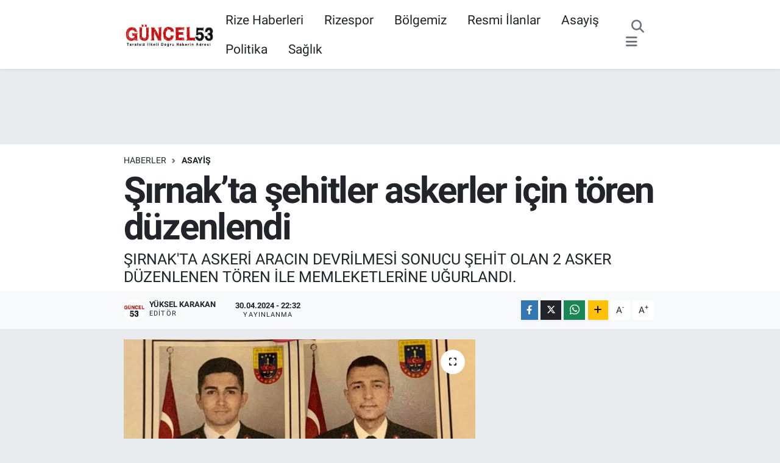

--- FILE ---
content_type: text/html; charset=UTF-8
request_url: https://www.guncel53.com/sirnakta-sehitler-askerler-icin-toren-duzenlendi
body_size: 19084
content:
<!DOCTYPE html>
<html lang="tr" data-theme="flow">
<head>
<link rel="dns-prefetch" href="//www.guncel53.com">
<link rel="dns-prefetch" href="//guncel53com.teimg.com">
<link rel="dns-prefetch" href="//static.tebilisim.com">
<link rel="dns-prefetch" href="//www.googletagmanager.com">
<link rel="dns-prefetch" href="//www.facebook.com">
<link rel="dns-prefetch" href="//www.twitter.com">
<link rel="dns-prefetch" href="//www.instagram.com">
<link rel="dns-prefetch" href="//www.youtube.com">
<link rel="dns-prefetch" href="//www.w3.org">
<link rel="dns-prefetch" href="//x.com">
<link rel="dns-prefetch" href="//api.whatsapp.com">
<link rel="dns-prefetch" href="//www.linkedin.com">
<link rel="dns-prefetch" href="//pinterest.com">
<link rel="dns-prefetch" href="//t.me">
<link rel="dns-prefetch" href="//pagead2.googlesyndication.com">
<link rel="dns-prefetch" href="//facebook.com">
<link rel="dns-prefetch" href="//tebilisim.com">
<link rel="dns-prefetch" href="//twitter.com">
<link rel="dns-prefetch" href="//cdn.onesignal.com">

    <meta charset="utf-8">
<title>Şırnak’ta şehitler askerler için tören düzenlendi</title>
<meta name="description" content="ŞIRNAK&#039;TA ASKERİ ARACIN DEVRİLMESİ SONUCU ŞEHİT OLAN 2 ASKER DÜZENLENEN TÖREN İLE MEMLEKETLERİNE UĞURLANDI.">
<link rel="canonical" href="https://www.guncel53.com/sirnakta-sehitler-askerler-icin-toren-duzenlendi">
<meta name="viewport" content="width=device-width,initial-scale=1">
<meta name="X-UA-Compatible" content="IE=edge">
<meta name="robots" content="max-image-preview:large">
<meta name="theme-color" content="#c70202">
<meta name="title" content="Şırnak’ta şehitler askerler için tören düzenlendi">
<meta name="articleSection" content="news">
<meta name="datePublished" content="2024-04-30T22:32:41+03:00">
<meta name="dateModified" content="2024-04-30T22:50:27+03:00">
<meta name="articleAuthor" content="İhlas Haber Ajansı">
<meta name="author" content="İhlas Haber Ajansı">
<link rel="amphtml" href="https://www.guncel53.com/sirnakta-sehitler-askerler-icin-toren-duzenlendi/amp">
<meta property="og:site_name" content="Güncel53 / Rize Haberleri / Rize Haber / Rizespor Haberleri / Rize’den Son Dakika Haberler">
<meta property="og:title" content="Şırnak’ta şehitler askerler için tören düzenlendi">
<meta property="og:description" content="ŞIRNAK&#039;TA ASKERİ ARACIN DEVRİLMESİ SONUCU ŞEHİT OLAN 2 ASKER DÜZENLENEN TÖREN İLE MEMLEKETLERİNE UĞURLANDI.">
<meta property="og:url" content="https://www.guncel53.com/sirnakta-sehitler-askerler-icin-toren-duzenlendi">
<meta property="og:image" content="https://guncel53com.teimg.com/guncel53-com/uploads/2024/04/sirnakta-sehitler-askerler-icin-toren-duzenlendi.jpg">
<meta property="og:type" content="article">
<meta property="og:article:published_time" content="2024-04-30T22:32:41+03:00">
<meta property="og:article:modified_time" content="2024-04-30T22:50:27+03:00">
<meta name="twitter:card" content="summary_large_image">
<meta name="twitter:site" content="@Guncel53">
<meta name="twitter:title" content="Şırnak’ta şehitler askerler için tören düzenlendi">
<meta name="twitter:description" content="ŞIRNAK&#039;TA ASKERİ ARACIN DEVRİLMESİ SONUCU ŞEHİT OLAN 2 ASKER DÜZENLENEN TÖREN İLE MEMLEKETLERİNE UĞURLANDI.">
<meta name="twitter:image" content="https://guncel53com.teimg.com/guncel53-com/uploads/2024/04/sirnakta-sehitler-askerler-icin-toren-duzenlendi.jpg">
<meta name="twitter:url" content="https://www.guncel53.com/sirnakta-sehitler-askerler-icin-toren-duzenlendi">
<link rel="shortcut icon" type="image/x-icon" href="https://guncel53com.teimg.com/guncel53-com/uploads/2023/04/1024x1024-uygulama-logosu.png">
<link rel="manifest" href="https://www.guncel53.com/manifest.json?v=6.6.4" />
<link rel="preload" href="https://static.tebilisim.com/flow/assets/css/font-awesome/fa-solid-900.woff2" as="font" type="font/woff2" crossorigin />
<link rel="preload" href="https://static.tebilisim.com/flow/assets/css/font-awesome/fa-brands-400.woff2" as="font" type="font/woff2" crossorigin />
<link rel="preload" href="https://static.tebilisim.com/flow/assets/css/weather-icons/font/weathericons-regular-webfont.woff2" as="font" type="font/woff2" crossorigin />
<link rel="preload" href="https://static.tebilisim.com/flow/vendor/te/fonts/roboto/KFOlCnqEu92Fr1MmEU9fBBc4AMP6lQ.woff2" as="font" type="font/woff2" crossorigin />
<link rel="preload" href="https://static.tebilisim.com/flow/vendor/te/fonts/roboto/KFOlCnqEu92Fr1MmEU9fChc4AMP6lbBP.woff2" as="font" type="font/woff2" crossorigin />
<link rel="preload" href="https://static.tebilisim.com/flow/vendor/te/fonts/roboto/KFOlCnqEu92Fr1MmWUlfBBc4AMP6lQ.woff2" as="font" type="font/woff2" crossorigin />
<link rel="preload" href="https://static.tebilisim.com/flow/vendor/te/fonts/roboto/KFOlCnqEu92Fr1MmWUlfChc4AMP6lbBP.woff2" as="font" type="font/woff2" crossorigin />
<link rel="preload" href="https://static.tebilisim.com/flow/vendor/te/fonts/roboto/KFOmCnqEu92Fr1Mu4mxKKTU1Kg.woff2" as="font" type="font/woff2" crossorigin />
<link rel="preload" href="https://static.tebilisim.com/flow/vendor/te/fonts/roboto/KFOmCnqEu92Fr1Mu7GxKKTU1Kvnz.woff2" as="font" type="font/woff2" crossorigin />


<link rel="preload" as="style" href="https://static.tebilisim.com/flow/vendor/te/fonts/roboto.css?v=6.6.4">
<link rel="stylesheet" href="https://static.tebilisim.com/flow/vendor/te/fonts/roboto.css?v=6.6.4">

<style>:root {
        --te-link-color: #333;
        --te-link-hover-color: #000;
        --te-font: "Roboto";
        --te-secondary-font: "Roboto";
        --te-h1-font-size: 60px;
        --te-color: #c70202;
        --te-hover-color: #c70202;
        --mm-ocd-width: 85%!important; /*  Mobil Menü Genişliği */
        --swiper-theme-color: var(--te-color)!important;
        --header-13-color: #ffc107;
    }</style><link rel="preload" as="style" href="https://static.tebilisim.com/flow/assets/vendor/bootstrap/css/bootstrap.min.css?v=6.6.4">
<link rel="stylesheet" href="https://static.tebilisim.com/flow/assets/vendor/bootstrap/css/bootstrap.min.css?v=6.6.4">
<link rel="preload" as="style" href="https://static.tebilisim.com/flow/assets/css/app6.6.4.min.css">
<link rel="stylesheet" href="https://static.tebilisim.com/flow/assets/css/app6.6.4.min.css">



<script type="application/ld+json">{"@context":"https:\/\/schema.org","@type":"WebSite","url":"https:\/\/www.guncel53.com","potentialAction":{"@type":"SearchAction","target":"https:\/\/www.guncel53.com\/arama?q={query}","query-input":"required name=query"}}</script>

<script type="application/ld+json">{"@context":"https:\/\/schema.org","@type":"NewsMediaOrganization","url":"https:\/\/www.guncel53.com","name":"G\u00fcncel53","logo":"https:\/\/guncel53com.teimg.com\/guncel53-com\/uploads\/2023\/04\/indir-1.png","sameAs":["https:\/\/www.facebook.com\/Guncel53","https:\/\/www.twitter.com\/Guncel53","https:\/\/www.youtube.com\/channel\/UC2-wwv7jz3XXJTuMv64evaQ","https:\/\/www.instagram.com\/guncel53.rize"]}</script>

<script type="application/ld+json">{"@context":"https:\/\/schema.org","@graph":[{"@type":"SiteNavigationElement","name":"Ana Sayfa","url":"https:\/\/www.guncel53.com","@id":"https:\/\/www.guncel53.com"},{"@type":"SiteNavigationElement","name":"D\u00fcnya","url":"https:\/\/www.guncel53.com\/dunya","@id":"https:\/\/www.guncel53.com\/dunya"},{"@type":"SiteNavigationElement","name":"Ekonomi","url":"https:\/\/www.guncel53.com\/ekonomi","@id":"https:\/\/www.guncel53.com\/ekonomi"},{"@type":"SiteNavigationElement","name":"Asayi\u015f","url":"https:\/\/www.guncel53.com\/asayis","@id":"https:\/\/www.guncel53.com\/asayis"},{"@type":"SiteNavigationElement","name":"Ya\u015fam","url":"https:\/\/www.guncel53.com\/yasam","@id":"https:\/\/www.guncel53.com\/yasam"},{"@type":"SiteNavigationElement","name":"Sa\u011fl\u0131k","url":"https:\/\/www.guncel53.com\/saglik","@id":"https:\/\/www.guncel53.com\/saglik"},{"@type":"SiteNavigationElement","name":"E\u011fitim","url":"https:\/\/www.guncel53.com\/egitim","@id":"https:\/\/www.guncel53.com\/egitim"},{"@type":"SiteNavigationElement","name":"Sanat","url":"https:\/\/www.guncel53.com\/sanat","@id":"https:\/\/www.guncel53.com\/sanat"},{"@type":"SiteNavigationElement","name":"Spor","url":"https:\/\/www.guncel53.com\/spor","@id":"https:\/\/www.guncel53.com\/spor"},{"@type":"SiteNavigationElement","name":"Resmi \u0130lanlar","url":"https:\/\/www.guncel53.com\/resmi-ilanlar","@id":"https:\/\/www.guncel53.com\/resmi-ilanlar"},{"@type":"SiteNavigationElement","name":"Genel","url":"https:\/\/www.guncel53.com\/genel","@id":"https:\/\/www.guncel53.com\/genel"},{"@type":"SiteNavigationElement","name":"Politika","url":"https:\/\/www.guncel53.com\/politika","@id":"https:\/\/www.guncel53.com\/politika"},{"@type":"SiteNavigationElement","name":"\u00c7evre","url":"https:\/\/www.guncel53.com\/cevre","@id":"https:\/\/www.guncel53.com\/cevre"},{"@type":"SiteNavigationElement","name":"Haberde \u0130nsan","url":"https:\/\/www.guncel53.com\/haberde-insan","@id":"https:\/\/www.guncel53.com\/haberde-insan"},{"@type":"SiteNavigationElement","name":"K\u00fclt\u00fcr Sanat","url":"https:\/\/www.guncel53.com\/kultur-sanat","@id":"https:\/\/www.guncel53.com\/kultur-sanat"},{"@type":"SiteNavigationElement","name":"Magazin","url":"https:\/\/www.guncel53.com\/magazin","@id":"https:\/\/www.guncel53.com\/magazin"},{"@type":"SiteNavigationElement","name":"Bilim ve Teknoloji","url":"https:\/\/www.guncel53.com\/bilim-ve-teknoloji","@id":"https:\/\/www.guncel53.com\/bilim-ve-teknoloji"},{"@type":"SiteNavigationElement","name":"Yerel Haberler","url":"https:\/\/www.guncel53.com\/yerel-haberler","@id":"https:\/\/www.guncel53.com\/yerel-haberler"},{"@type":"SiteNavigationElement","name":"Nedir? Ne De\u011fildir?","url":"https:\/\/www.guncel53.com\/nedir-ne-degildir","@id":"https:\/\/www.guncel53.com\/nedir-ne-degildir"},{"@type":"SiteNavigationElement","name":"Dizi ve Film","url":"https:\/\/www.guncel53.com\/dizi-ve-film","@id":"https:\/\/www.guncel53.com\/dizi-ve-film"},{"@type":"SiteNavigationElement","name":"B\u00f6lgemiz","url":"https:\/\/www.guncel53.com\/bolgemiz","@id":"https:\/\/www.guncel53.com\/bolgemiz"},{"@type":"SiteNavigationElement","name":"M\u00fcnih","url":"https:\/\/www.guncel53.com\/munih","@id":"https:\/\/www.guncel53.com\/munih"},{"@type":"SiteNavigationElement","name":"Prag","url":"https:\/\/www.guncel53.com\/prag","@id":"https:\/\/www.guncel53.com\/prag"},{"@type":"SiteNavigationElement","name":"G\u00fcvenlik","url":"https:\/\/www.guncel53.com\/guvenlik","@id":"https:\/\/www.guncel53.com\/guvenlik"},{"@type":"SiteNavigationElement","name":"G\u00fcndem","url":"https:\/\/www.guncel53.com\/gundem","@id":"https:\/\/www.guncel53.com\/gundem"},{"@type":"SiteNavigationElement","name":"Yurt","url":"https:\/\/www.guncel53.com\/yurt","@id":"https:\/\/www.guncel53.com\/yurt"},{"@type":"SiteNavigationElement","name":"D\u0131\u015f haberler","url":"https:\/\/www.guncel53.com\/dis-haberler","@id":"https:\/\/www.guncel53.com\/dis-haberler"},{"@type":"SiteNavigationElement","name":"I\u015f d\u00fcnyas\u0131","url":"https:\/\/www.guncel53.com\/is-dunyasi","@id":"https:\/\/www.guncel53.com\/is-dunyasi"},{"@type":"SiteNavigationElement","name":"Bilim teknoloji","url":"https:\/\/www.guncel53.com\/bilim-teknoloji","@id":"https:\/\/www.guncel53.com\/bilim-teknoloji"},{"@type":"SiteNavigationElement","name":"B\u00f6lge","url":"https:\/\/www.guncel53.com\/bolge","@id":"https:\/\/www.guncel53.com\/bolge"},{"@type":"SiteNavigationElement","name":"Moskova","url":"https:\/\/www.guncel53.com\/moskova","@id":"https:\/\/www.guncel53.com\/moskova"},{"@type":"SiteNavigationElement","name":"Berlin","url":"https:\/\/www.guncel53.com\/berlin","@id":"https:\/\/www.guncel53.com\/berlin"},{"@type":"SiteNavigationElement","name":"Hartford","url":"https:\/\/www.guncel53.com\/hartford","@id":"https:\/\/www.guncel53.com\/hartford"},{"@type":"SiteNavigationElement","name":"Hannover","url":"https:\/\/www.guncel53.com\/hannover","@id":"https:\/\/www.guncel53.com\/hannover"},{"@type":"SiteNavigationElement","name":"Kuzey carolina","url":"https:\/\/www.guncel53.com\/kuzey-carolina","@id":"https:\/\/www.guncel53.com\/kuzey-carolina"},{"@type":"SiteNavigationElement","name":"North carolina","url":"https:\/\/www.guncel53.com\/north-carolina","@id":"https:\/\/www.guncel53.com\/north-carolina"},{"@type":"SiteNavigationElement","name":"Albufe\u0131ra","url":"https:\/\/www.guncel53.com\/albufeira","@id":"https:\/\/www.guncel53.com\/albufeira"},{"@type":"SiteNavigationElement","name":"Tiran","url":"https:\/\/www.guncel53.com\/tiran","@id":"https:\/\/www.guncel53.com\/tiran"},{"@type":"SiteNavigationElement","name":"\u0130leti\u015fim","url":"https:\/\/www.guncel53.com\/iletisim","@id":"https:\/\/www.guncel53.com\/iletisim"},{"@type":"SiteNavigationElement","name":"Gizlilik S\u00f6zle\u015fmesi","url":"https:\/\/www.guncel53.com\/gizlilik-sozlesmesi","@id":"https:\/\/www.guncel53.com\/gizlilik-sozlesmesi"},{"@type":"SiteNavigationElement","name":"Yazarlar","url":"https:\/\/www.guncel53.com\/yazarlar","@id":"https:\/\/www.guncel53.com\/yazarlar"},{"@type":"SiteNavigationElement","name":"Foto Galeri","url":"https:\/\/www.guncel53.com\/foto-galeri","@id":"https:\/\/www.guncel53.com\/foto-galeri"},{"@type":"SiteNavigationElement","name":"Video Galeri","url":"https:\/\/www.guncel53.com\/video","@id":"https:\/\/www.guncel53.com\/video"},{"@type":"SiteNavigationElement","name":"Biyografiler","url":"https:\/\/www.guncel53.com\/biyografi","@id":"https:\/\/www.guncel53.com\/biyografi"},{"@type":"SiteNavigationElement","name":"Firma Rehberi","url":"https:\/\/www.guncel53.com\/rehber","@id":"https:\/\/www.guncel53.com\/rehber"},{"@type":"SiteNavigationElement","name":"R\u00f6portajlar","url":"https:\/\/www.guncel53.com\/roportaj","@id":"https:\/\/www.guncel53.com\/roportaj"},{"@type":"SiteNavigationElement","name":"Anketler","url":"https:\/\/www.guncel53.com\/anketler","@id":"https:\/\/www.guncel53.com\/anketler"},{"@type":"SiteNavigationElement","name":"Merkez Bug\u00fcn, Yar\u0131n ve 1 Haftal\u0131k Hava Durumu Tahmini","url":"https:\/\/www.guncel53.com\/merkez-hava-durumu","@id":"https:\/\/www.guncel53.com\/merkez-hava-durumu"},{"@type":"SiteNavigationElement","name":"Merkez Namaz Vakitleri","url":"https:\/\/www.guncel53.com\/merkez-namaz-vakitleri","@id":"https:\/\/www.guncel53.com\/merkez-namaz-vakitleri"},{"@type":"SiteNavigationElement","name":"Puan Durumu ve Fikst\u00fcr","url":"https:\/\/www.guncel53.com\/futbol\/st-super-lig-puan-durumu-ve-fikstur","@id":"https:\/\/www.guncel53.com\/futbol\/st-super-lig-puan-durumu-ve-fikstur"}]}</script>

<script type="application/ld+json">{"@context":"https:\/\/schema.org","@type":"BreadcrumbList","itemListElement":[{"@type":"ListItem","position":1,"item":{"@type":"Thing","@id":"https:\/\/www.guncel53.com","name":"Haberler"}}]}</script>
<script type="application/ld+json">{"@context":"https:\/\/schema.org","@type":"NewsArticle","headline":"\u015e\u0131rnak\u2019ta \u015fehitler askerler i\u00e7in t\u00f6ren d\u00fczenlendi","articleSection":"Asayi\u015f","dateCreated":"2024-04-30T22:32:41+03:00","datePublished":"2024-04-30T22:32:41+03:00","dateModified":"2024-04-30T22:50:27+03:00","wordCount":187,"genre":"news","mainEntityOfPage":{"@type":"WebPage","@id":"https:\/\/www.guncel53.com\/sirnakta-sehitler-askerler-icin-toren-duzenlendi"},"articleBody":"<p>\u015e\u0131rnak\u2019ta askeri arac\u0131n devrilmesi sonucu \u015fehit olan 2 askerin cenazesi, d\u00fczenlenen t\u00f6renle memleketlerine u\u011furland\u0131.\n<\/p><p>\u015e\u0131rnak\u2019ta askeri arac\u0131n devrilmesi sonucu \u015fehit olan Antalya n\u00fcfusuna kay\u0131tl\u0131 Jandarma Astsubay \u00c7avu\u015f Mustafa \u015een (23) ve Hatay n\u00fcfusuna kay\u0131tl\u0131 Jandarma Uzman \u00c7avu\u015f Ensar Enes Erta\u015f (27) i\u00e7in 23. Piyade T\u00fcmen Komutanl\u0131\u011f\u0131\u2019nda t\u00f6ren d\u00fczenlendi. Ambulansla t\u00f6ren alan\u0131na getirilen \u015fehitlerin T\u00fcrk bayra\u011f\u0131na sar\u0131l\u0131 naa\u015flar\u0131, katafalka konuldu, sayg\u0131 duru\u015funda bulunuldu, \u015fehitlerin \u00f6z ge\u00e7mi\u015fleri okundu.\n<\/p><p>\u0130l M\u00fcft\u00fcs\u00fc Ahmet Dilek\u2019in okudu\u011fu duan\u0131n ard\u0131ndan \u015fehitlerin cenazesi, ambulanslarla \u015e\u0131rnak \u015eerafettin El\u00e7i Havaliman\u0131\u2019na g\u00f6t\u00fcr\u00fcld\u00fc. \u015eehit Jandarma Astsubay \u00c7avu\u015f Mustafa \u015een\u2019in cenazesi memleketi Antalya\u2019ya, \u015eehit Jandarma Uzman \u00c7avu\u015f Ensar Enes Erta\u015f\u2019\u0131n cenazesi ise memleketi Hatay\u2019a havayolu ile g\u00f6nderildi.\n<\/p><p>T\u00f6rene, \u015e\u0131rnak Valisi Cevdet Atay, 23. Piyade T\u00fcmen Komutan\u0131 T\u00fcmgeneral Emre Tayan\u00e7, \u0130l Jandarma Komutan\u0131 T\u00fcmgeneral Murat Bulut, \u015e\u0131rnak Belediye Ba\u015fkan\u0131 Mehmet Yarka, kamu kurum temsilcileri, Sivil toplum kurulu\u015flar\u0131 ve siyasi parti temsilcileri ile askeri erkan ve vatanda\u015flar kat\u0131ld\u0131.\n<\/p>","description":"\u015eIRNAK'TA ASKER\u0130 ARACIN DEVR\u0130LMES\u0130 SONUCU \u015eEH\u0130T OLAN 2 ASKER D\u00dcZENLENEN T\u00d6REN \u0130LE MEMLEKETLER\u0130NE U\u011eURLANDI.","inLanguage":"tr-TR","keywords":[],"image":{"@type":"ImageObject","url":"https:\/\/guncel53com.teimg.com\/crop\/1280x720\/guncel53-com\/uploads\/2024\/04\/sirnakta-sehitler-askerler-icin-toren-duzenlendi.jpg","width":"1280","height":"720","caption":"\u015e\u0131rnak\u2019ta \u015fehitler askerler i\u00e7in t\u00f6ren d\u00fczenlendi"},"publishingPrinciples":"https:\/\/www.guncel53.com\/gizlilik-sozlesmesi","isFamilyFriendly":"http:\/\/schema.org\/True","isAccessibleForFree":"http:\/\/schema.org\/True","publisher":{"@type":"Organization","name":"G\u00fcncel53","image":"https:\/\/guncel53com.teimg.com\/guncel53-com\/uploads\/2023\/04\/indir-1.png","logo":{"@type":"ImageObject","url":"https:\/\/guncel53com.teimg.com\/guncel53-com\/uploads\/2023\/04\/indir-1.png","width":"640","height":"375"}},"author":{"@type":"Person","name":"Y\u00fcksel KARAKAN","honorificPrefix":"","jobTitle":"","url":null}}</script>





<style>
.mega-menu {z-index: 9999 !important;}
@media screen and (min-width: 1620px) {
    .container {width: 1280px!important; max-width: 1280px!important;}
    #ad_36 {margin-right: 15px !important;}
    #ad_9 {margin-left: 15px !important;}
}

@media screen and (min-width: 1325px) and (max-width: 1620px) {
    .container {width: 1100px!important; max-width: 1100px!important;}
    #ad_36 {margin-right: 100px !important;}
    #ad_9 {margin-left: 100px !important;}
}
@media screen and (min-width: 1295px) and (max-width: 1325px) {
    .container {width: 990px!important; max-width: 990px!important;}
    #ad_36 {margin-right: 165px !important;}
    #ad_9 {margin-left: 165px !important;}
}
@media screen and (min-width: 1200px) and (max-width: 1295px) {
    .container {width: 900px!important; max-width: 900px!important;}
    #ad_36 {margin-right: 210px !important;}
    #ad_9 {margin-left: 210px !important;}

}
</style>



<script async data-cfasync="false"
	src="https://www.googletagmanager.com/gtag/js?id=G-P4TRYYSM0W"></script>
<script data-cfasync="false">
	window.dataLayer = window.dataLayer || [];
	  function gtag(){dataLayer.push(arguments);}
	  gtag('js', new Date());
	  gtag('config', 'G-P4TRYYSM0W');
</script>




</head>




<body class="d-flex flex-column min-vh-100">

    
    

    <header class="header-3">
    <nav class="main-menu navbar navbar-expand-lg bg-white shadow-sm">
        <div class="container">
            <div class="d-lg-none">
                <a href="#menu" title="Ana Menü"><i class="fa fa-bars fa-lg"></i></a>
            </div>
                            <a class="navbar-brand me-0" href="/" title="Güncel53 / Rize Haberleri / Rize Haber / Rizespor Haberleri / Rize’den Son Dakika Haberler">
                <img src="https://guncel53com.teimg.com/guncel53-com/uploads/2023/04/indir-1.png" alt="Güncel53 / Rize Haberleri / Rize Haber / Rizespor Haberleri / Rize’den Son Dakika Haberler" width="150" height="40" class="light-mode img-fluid flow-logo">
<img src="https://guncel53com.teimg.com/guncel53-com/uploads/2023/04/indir-1.png" alt="Güncel53 / Rize Haberleri / Rize Haber / Rizespor Haberleri / Rize’den Son Dakika Haberler" width="150" height="40" class="dark-mode img-fluid flow-logo d-none">

            </a>
                        <div class="middle-menu d-none d-lg-block fw-semibold">
                <ul  class="nav lead">
        <li class="nav-item   ">
        <a href="/rize" class="nav-link pe-3 lead" target="_blank" title="Rize Haberleri">Rize Haberleri</a>
        
    </li>
        <li class="nav-item   ">
        <a href="/rizespor" class="nav-link pe-3 lead" target="_self" title="Rizespor">Rizespor</a>
        
    </li>
        <li class="nav-item   ">
        <a href="/bolgemiz" class="nav-link pe-3 lead" target="_blank" title="Bölgemiz">Bölgemiz</a>
        
    </li>
        <li class="nav-item   ">
        <a href="/resmi-ilanlar" class="nav-link pe-3 lead" target="_blank" title="Resmi İlanlar">Resmi İlanlar</a>
        
    </li>
        <li class="nav-item   ">
        <a href="/asayis" class="nav-link pe-3 lead" target="_self" title="Asayiş">Asayiş</a>
        
    </li>
        <li class="nav-item   ">
        <a href="/politika" class="nav-link pe-3 lead" target="_blank" title="Politika">Politika</a>
        
    </li>
        <li class="nav-item   ">
        <a href="/saglik" class="nav-link pe-3 lead" target="_blank" title="Sağlık">Sağlık</a>
        
    </li>
    </ul>

            </div>
            <div class="navigation-menu">
                <ul class="nav d-flex align-items-center">
                    <li class="nav-item">
                        <a href="/member/login" class="nav-link p-0 me-2 d-none d-lg-block" target="_blank" title="Üye Girişi">
                    </li>
                    
                    <li class="nav-item">
                        <a href="/arama" class="nav-link p-0 me-2" title="Ara">
                            <i class="fa fa-search fa-lg text-secondary"></i>
                        </a>
                    </li>
                    <li class="nav-item dropdown d-none d-lg-block position-static">
                        <a class="nav-link p-0 ms-2" data-bs-toggle="dropdown" href="#" aria-haspopup="true"
                            aria-expanded="false" title="Ana Menü"><i class="fa fa-bars fa-lg text-secondary"></i></a>
                        <div class="mega-menu dropdown-menu dropdown-menu-end text-capitalize shadow-lg border-0 rounded-0">

    <div class="row g-3 small p-3">

                <div class="col">
            <div class="extra-sections bg-light p-3 border">
                <a href="https://www.guncel53.com/rize-nobetci-eczaneler" title="Rize Nöbetçi Eczaneler" class="d-block border-bottom pb-2 mb-2" target="_self"><i class="fa-solid fa-capsules me-2"></i>Rize Nöbetçi Eczaneler</a>
<a href="https://www.guncel53.com/rize-hava-durumu" title="Rize Hava Durumu" class="d-block border-bottom pb-2 mb-2" target="_self"><i class="fa-solid fa-cloud-sun me-2"></i>Rize Hava Durumu</a>
<a href="https://www.guncel53.com/rize-namaz-vakitleri" title="Rize Namaz Vakitleri" class="d-block border-bottom pb-2 mb-2" target="_self"><i class="fa-solid fa-mosque me-2"></i>Rize Namaz Vakitleri</a>
<a href="https://www.guncel53.com/rize-trafik-durumu" title="Rize Trafik Yoğunluk Haritası" class="d-block border-bottom pb-2 mb-2" target="_self"><i class="fa-solid fa-car me-2"></i>Rize Trafik Yoğunluk Haritası</a>
<a href="https://www.guncel53.com/futbol/super-lig-puan-durumu-ve-fikstur" title="Süper Lig Puan Durumu ve Fikstür" class="d-block border-bottom pb-2 mb-2" target="_self"><i class="fa-solid fa-chart-bar me-2"></i>Süper Lig Puan Durumu ve Fikstür</a>
<a href="https://www.guncel53.com/tum-mansetler" title="Tüm Manşetler" class="d-block border-bottom pb-2 mb-2" target="_self"><i class="fa-solid fa-newspaper me-2"></i>Tüm Manşetler</a>
<a href="https://www.guncel53.com/sondakika-haberleri" title="Son Dakika Haberleri" class="d-block border-bottom pb-2 mb-2" target="_self"><i class="fa-solid fa-bell me-2"></i>Son Dakika Haberleri</a>

            </div>
        </div>
        
        <div class="col">
        <a href="/bik-ilan-haber" class="d-block border-bottom  pb-2 mb-2" target="_self" title="BİK İlan Haber">BİK İlan Haber</a>
            <a href="/egitim" class="d-block border-bottom  pb-2 mb-2" target="_self" title="Eğitim">Eğitim</a>
            <a href="/rize-seri-ilanlar" class="d-block border-bottom  pb-2 mb-2" target="_self" title="Rize Seri İlanlar">Rize Seri İlanlar</a>
            <a href="/saglik" class="d-block border-bottom  pb-2 mb-2" target="_self" title="Sağlık">Sağlık</a>
            <a href="/sanat" class="d-block border-bottom  pb-2 mb-2" target="_self" title="Sanat">Sanat</a>
            <a href="/spor" class="d-block border-bottom  pb-2 mb-2" target="_self" title="Spor">Spor</a>
            <a href="/yasam" class="d-block  pb-2 mb-2" target="_self" title="Yaşam">Yaşam</a>
        </div><div class="col">
        </div>


    </div>

    <div class="p-3 bg-light">
                <a class="me-3"
            href="https://www.facebook.com/Guncel53" target="_blank" rel="nofollow noreferrer noopener"><i class="fab fa-facebook me-2 text-navy"></i> Facebook</a>
                        <a class="me-3"
            href="https://www.twitter.com/Guncel53" target="_blank" rel="nofollow noreferrer noopener"><i class="fab fa-x-twitter "></i> Twitter</a>
                        <a class="me-3"
            href="https://www.instagram.com/guncel53.rize" target="_blank" rel="nofollow noreferrer noopener"><i class="fab fa-instagram me-2 text-magenta"></i> Instagram</a>
                                <a class="me-3"
            href="https://www.youtube.com/channel/UC2-wwv7jz3XXJTuMv64evaQ" target="_blank" rel="nofollow noreferrer noopener"><i class="fab fa-youtube me-2 text-danger"></i> Youtube</a>
                                                    </div>

    <div class="mega-menu-footer p-2 bg-te-color">
        <a class="dropdown-item text-white" href="/kunye" title="Künye / İletişim"><i class="fa fa-id-card me-2"></i> Künye / İletişim</a>
        <a class="dropdown-item text-white" href="/iletisim" title="Bize Ulaşın"><i class="fa fa-envelope me-2"></i> Bize Ulaşın</a>
        <a class="dropdown-item text-white" href="/rss-baglantilari" title="RSS Bağlantıları"><i class="fa fa-rss me-2"></i> RSS Bağlantıları</a>
        <a class="dropdown-item text-white" href="/member/login" title="Üyelik Girişi"><i class="fa fa-user me-2"></i> Üyelik Girişi</a>
    </div>


</div>

                    </li>
                </ul>
            </div>
        </div>
    </nav>
    <ul  class="mobile-categories d-lg-none list-inline bg-white">
        <li class="list-inline-item">
        <a href="/rize" class="text-dark" target="_blank" title="Rize Haberleri">
                Rize Haberleri
        </a>
    </li>
        <li class="list-inline-item">
        <a href="/bolgemiz" class="text-dark" target="_blank" title="Bölgemiz">
                Bölgemiz
        </a>
    </li>
        <li class="list-inline-item">
        <a href="/rizespor" class="text-dark" target="_blank" title="Rizespor">
                Rizespor
        </a>
    </li>
        <li class="list-inline-item">
        <a href="/artvin" class="text-dark" target="_blank" title="Artvin">
                Artvin
        </a>
    </li>
        <li class="list-inline-item">
        <a href="/bayburt" class="text-dark" target="_blank" title="Bayburt">
                Bayburt
        </a>
    </li>
        <li class="list-inline-item">
        <a href="/erzurum" class="text-dark" target="_blank" title="Erzurum">
                Erzurum
        </a>
    </li>
        <li class="list-inline-item">
        <a href="/trabzon" class="text-dark" target="_blank" title="Trabzon">
                Trabzon
        </a>
    </li>
        <li class="list-inline-item">
        <a href="/ekonomi" class="text-dark" target="_blank" title="Ekonomi">
                Ekonomi
        </a>
    </li>
        <li class="list-inline-item">
        <a href="/dizi-ve-film" class="text-dark" target="_blank" title="Dizi ve Film">
                Dizi ve Film
        </a>
    </li>
        <li class="list-inline-item">
        <a href="/nedir-ne-degildir" class="text-dark" target="_blank" title="Nedir? Ne Değildir?">
                Nedir? Ne Değildir?
        </a>
    </li>
    </ul>


</header>






<main class="single overflow-hidden" style="min-height: 300px">

    
    <div class="infinite" data-show-advert="1">

    

    <div class="infinite-item d-block" data-id="439845" data-category-id="7" data-reference="TE\Archive\Models\Archive" data-json-url="/service/json/featured-infinite.json">

        <div id="ad_134" data-channel="134" data-advert="temedya" data-rotation="120" class="d-none d-sm-flex flex-column align-items-center justify-content-start text-center mx-auto overflow-hidden my-3" data-affix="0" style="width: 728px;height: 90px;" data-width="728" data-height="90"></div>

        <div class="post-header pt-3 bg-white">

    <div class="container">

        
        <nav class="meta-category d-flex justify-content-lg-start" style="--bs-breadcrumb-divider: url(&#34;data:image/svg+xml,%3Csvg xmlns='http://www.w3.org/2000/svg' width='8' height='8'%3E%3Cpath d='M2.5 0L1 1.5 3.5 4 1 6.5 2.5 8l4-4-4-4z' fill='%236c757d'/%3E%3C/svg%3E&#34;);" aria-label="breadcrumb">
        <ol class="breadcrumb mb-0">
            <li class="breadcrumb-item"><a href="https://www.guncel53.com" class="breadcrumb_link" target="_self">Haberler</a></li>
            <li class="breadcrumb-item active fw-bold" aria-current="page"><a href="/asayis" target="_self" class="breadcrumb_link text-dark" title="Asayiş">Asayiş</a></li>
        </ol>
</nav>

        <h1 class="h2 fw-bold text-lg-start headline my-2" itemprop="headline">Şırnak’ta şehitler askerler için tören düzenlendi</h1>
        
        <h2 class="lead text-lg-start text-dark my-2 description" itemprop="description">ŞIRNAK&#039;TA ASKERİ ARACIN DEVRİLMESİ SONUCU ŞEHİT OLAN 2 ASKER DÜZENLENEN TÖREN İLE MEMLEKETLERİNE UĞURLANDI.</h2>
        
        <div class="news-tags">
    </div>

    </div>

    <div class="bg-light py-1">
        <div class="container d-flex justify-content-between align-items-center">

            <div class="meta-author">
            <a href="/muhabir/18/yuksel-karakan" class="d-flex" title="Yüksel KARAKAN" target="_self">
            <img class="me-2 rounded-circle" width="34" height="34" src="https://guncel53com.teimg.com/guncel53-com/uploads/2023/12/users/yuksel.jpg"
                loading="lazy" alt="Yüksel KARAKAN">
            <div class="me-3 flex-column align-items-center justify-content-center">
                <div class="fw-bold text-dark">Yüksel KARAKAN</div>
                <div class="info text-dark">Editör</div>
            </div>
        </a>
    
    <div class="box">
    <time class="fw-bold">30.04.2024 - 22:32</time>
    <span class="info">Yayınlanma</span>
</div>

    
    
    

</div>


            <div class="share-area justify-content-end align-items-center d-none d-lg-flex">

    <div class="mobile-share-button-container mb-2 d-block d-md-none">
    <button class="btn btn-primary btn-sm rounded-0 shadow-sm w-100" onclick="if (!window.__cfRLUnblockHandlers) return false; handleMobileShare(event, 'Şırnak’ta şehitler askerler için tören düzenlendi', 'https://www.guncel53.com/sirnakta-sehitler-askerler-icin-toren-duzenlendi')" title="Paylaş" data-cf-modified-b6960127d9448630ea97f683-="">
        <i class="fas fa-share-alt me-2"></i>Paylaş
    </button>
</div>

<div class="social-buttons-new d-none d-md-flex justify-content-between">
    <a href="https://www.facebook.com/sharer/sharer.php?u=https%3A%2F%2Fwww.guncel53.com%2Fsirnakta-sehitler-askerler-icin-toren-duzenlendi" onclick="if (!window.__cfRLUnblockHandlers) return false; initiateDesktopShare(event, 'facebook')" class="btn btn-primary btn-sm rounded-0 shadow-sm me-1" title="Facebook'ta Paylaş" data-platform="facebook" data-share-url="https://www.guncel53.com/sirnakta-sehitler-askerler-icin-toren-duzenlendi" data-share-title="Şırnak’ta şehitler askerler için tören düzenlendi" rel="noreferrer nofollow noopener external" data-cf-modified-b6960127d9448630ea97f683-="">
        <i class="fab fa-facebook-f"></i>
    </a>

    <a href="https://x.com/intent/tweet?url=https%3A%2F%2Fwww.guncel53.com%2Fsirnakta-sehitler-askerler-icin-toren-duzenlendi&text=%C5%9E%C4%B1rnak%E2%80%99ta+%C5%9Fehitler+askerler+i%C3%A7in+t%C3%B6ren+d%C3%BCzenlendi" onclick="if (!window.__cfRLUnblockHandlers) return false; initiateDesktopShare(event, 'twitter')" class="btn btn-dark btn-sm rounded-0 shadow-sm me-1" title="X'de Paylaş" data-platform="twitter" data-share-url="https://www.guncel53.com/sirnakta-sehitler-askerler-icin-toren-duzenlendi" data-share-title="Şırnak’ta şehitler askerler için tören düzenlendi" rel="noreferrer nofollow noopener external" data-cf-modified-b6960127d9448630ea97f683-="">
        <i class="fab fa-x-twitter text-white"></i>
    </a>

    <a href="https://api.whatsapp.com/send?text=%C5%9E%C4%B1rnak%E2%80%99ta+%C5%9Fehitler+askerler+i%C3%A7in+t%C3%B6ren+d%C3%BCzenlendi+-+https%3A%2F%2Fwww.guncel53.com%2Fsirnakta-sehitler-askerler-icin-toren-duzenlendi" onclick="if (!window.__cfRLUnblockHandlers) return false; initiateDesktopShare(event, 'whatsapp')" class="btn btn-success btn-sm rounded-0 btn-whatsapp shadow-sm me-1" title="Whatsapp'ta Paylaş" data-platform="whatsapp" data-share-url="https://www.guncel53.com/sirnakta-sehitler-askerler-icin-toren-duzenlendi" data-share-title="Şırnak’ta şehitler askerler için tören düzenlendi" rel="noreferrer nofollow noopener external" data-cf-modified-b6960127d9448630ea97f683-="">
        <i class="fab fa-whatsapp fa-lg"></i>
    </a>

    <div class="dropdown">
        <button class="dropdownButton btn btn-sm rounded-0 btn-warning border-none shadow-sm me-1" type="button" data-bs-toggle="dropdown" name="socialDropdownButton" title="Daha Fazla">
            <i id="icon" class="fa fa-plus"></i>
        </button>

        <ul class="dropdown-menu dropdown-menu-end border-0 rounded-1 shadow">
            <li>
                <a href="https://www.linkedin.com/sharing/share-offsite/?url=https%3A%2F%2Fwww.guncel53.com%2Fsirnakta-sehitler-askerler-icin-toren-duzenlendi" class="dropdown-item" onclick="if (!window.__cfRLUnblockHandlers) return false; initiateDesktopShare(event, 'linkedin')" data-platform="linkedin" data-share-url="https://www.guncel53.com/sirnakta-sehitler-askerler-icin-toren-duzenlendi" data-share-title="Şırnak’ta şehitler askerler için tören düzenlendi" rel="noreferrer nofollow noopener external" title="Linkedin" data-cf-modified-b6960127d9448630ea97f683-="">
                    <i class="fab fa-linkedin text-primary me-2"></i>Linkedin
                </a>
            </li>
            <li>
                <a href="https://pinterest.com/pin/create/button/?url=https%3A%2F%2Fwww.guncel53.com%2Fsirnakta-sehitler-askerler-icin-toren-duzenlendi&description=%C5%9E%C4%B1rnak%E2%80%99ta+%C5%9Fehitler+askerler+i%C3%A7in+t%C3%B6ren+d%C3%BCzenlendi&media=" class="dropdown-item" onclick="if (!window.__cfRLUnblockHandlers) return false; initiateDesktopShare(event, 'pinterest')" data-platform="pinterest" data-share-url="https://www.guncel53.com/sirnakta-sehitler-askerler-icin-toren-duzenlendi" data-share-title="Şırnak’ta şehitler askerler için tören düzenlendi" rel="noreferrer nofollow noopener external" title="Pinterest" data-cf-modified-b6960127d9448630ea97f683-="">
                    <i class="fab fa-pinterest text-danger me-2"></i>Pinterest
                </a>
            </li>
            <li>
                <a href="https://t.me/share/url?url=https%3A%2F%2Fwww.guncel53.com%2Fsirnakta-sehitler-askerler-icin-toren-duzenlendi&text=%C5%9E%C4%B1rnak%E2%80%99ta+%C5%9Fehitler+askerler+i%C3%A7in+t%C3%B6ren+d%C3%BCzenlendi" class="dropdown-item" onclick="if (!window.__cfRLUnblockHandlers) return false; initiateDesktopShare(event, 'telegram')" data-platform="telegram" data-share-url="https://www.guncel53.com/sirnakta-sehitler-askerler-icin-toren-duzenlendi" data-share-title="Şırnak’ta şehitler askerler için tören düzenlendi" rel="noreferrer nofollow noopener external" title="Telegram" data-cf-modified-b6960127d9448630ea97f683-="">
                    <i class="fab fa-telegram-plane text-primary me-2"></i>Telegram
                </a>
            </li>
            <li class="border-0">
                <a class="dropdown-item" href="javascript:void(0)" onclick="if (!window.__cfRLUnblockHandlers) return false; printContent(event)" title="Yazdır" data-cf-modified-b6960127d9448630ea97f683-="">
                    <i class="fas fa-print text-dark me-2"></i>
                    Yazdır
                </a>
            </li>
            <li class="border-0">
                <a class="dropdown-item" href="javascript:void(0)" onclick="if (!window.__cfRLUnblockHandlers) return false; copyURL(event, 'https://www.guncel53.com/sirnakta-sehitler-askerler-icin-toren-duzenlendi')" rel="noreferrer nofollow noopener external" title="Bağlantıyı Kopyala" data-cf-modified-b6960127d9448630ea97f683-="">
                    <i class="fas fa-link text-dark me-2"></i>
                    Kopyala
                </a>
            </li>
        </ul>
    </div>
</div>

<script type="b6960127d9448630ea97f683-text/javascript">
    var shareableModelId = 439845;
    var shareableModelClass = 'TE\\Archive\\Models\\Archive';

    function shareCount(id, model, platform, url) {
        fetch("https://www.guncel53.com/sharecount", {
            method: 'POST',
            headers: {
                'Content-Type': 'application/json',
                'X-CSRF-TOKEN': document.querySelector('meta[name="csrf-token"]')?.getAttribute('content')
            },
            body: JSON.stringify({ id, model, platform, url })
        }).catch(err => console.error('Share count fetch error:', err));
    }

    function goSharePopup(url, title, width = 600, height = 400) {
        const left = (screen.width - width) / 2;
        const top = (screen.height - height) / 2;
        window.open(
            url,
            title,
            `width=${width},height=${height},left=${left},top=${top},resizable=yes,scrollbars=yes`
        );
    }

    async function handleMobileShare(event, title, url) {
        event.preventDefault();

        if (shareableModelId && shareableModelClass) {
            shareCount(shareableModelId, shareableModelClass, 'native_mobile_share', url);
        }

        const isAndroidWebView = navigator.userAgent.includes('Android') && !navigator.share;

        if (isAndroidWebView) {
            window.location.href = 'androidshare://paylas?title=' + encodeURIComponent(title) + '&url=' + encodeURIComponent(url);
            return;
        }

        if (navigator.share) {
            try {
                await navigator.share({ title: title, url: url });
            } catch (error) {
                if (error.name !== 'AbortError') {
                    console.error('Web Share API failed:', error);
                }
            }
        } else {
            alert("Bu cihaz paylaşımı desteklemiyor.");
        }
    }

    function initiateDesktopShare(event, platformOverride = null) {
        event.preventDefault();
        const anchor = event.currentTarget;
        const platform = platformOverride || anchor.dataset.platform;
        const webShareUrl = anchor.href;
        const contentUrl = anchor.dataset.shareUrl || webShareUrl;

        if (shareableModelId && shareableModelClass && platform) {
            shareCount(shareableModelId, shareableModelClass, platform, contentUrl);
        }

        goSharePopup(webShareUrl, platform ? platform.charAt(0).toUpperCase() + platform.slice(1) : "Share");
    }

    function copyURL(event, urlToCopy) {
        event.preventDefault();
        navigator.clipboard.writeText(urlToCopy).then(() => {
            alert('Bağlantı panoya kopyalandı!');
        }).catch(err => {
            console.error('Could not copy text: ', err);
            try {
                const textArea = document.createElement("textarea");
                textArea.value = urlToCopy;
                textArea.style.position = "fixed";
                document.body.appendChild(textArea);
                textArea.focus();
                textArea.select();
                document.execCommand('copy');
                document.body.removeChild(textArea);
                alert('Bağlantı panoya kopyalandı!');
            } catch (fallbackErr) {
                console.error('Fallback copy failed:', fallbackErr);
            }
        });
    }

    function printContent(event) {
        event.preventDefault();

        const triggerElement = event.currentTarget;
        const contextContainer = triggerElement.closest('.infinite-item') || document;

        const header      = contextContainer.querySelector('.post-header');
        const media       = contextContainer.querySelector('.news-section .col-lg-8 .inner, .news-section .col-lg-8 .ratio, .news-section .col-lg-8 iframe');
        const articleBody = contextContainer.querySelector('.article-text');

        if (!header && !media && !articleBody) {
            window.print();
            return;
        }

        let printHtml = '';
        
        if (header) {
            const titleEl = header.querySelector('h1');
            const descEl  = header.querySelector('.description, h2.lead');

            let cleanHeaderHtml = '<div class="printed-header">';
            if (titleEl) cleanHeaderHtml += titleEl.outerHTML;
            if (descEl)  cleanHeaderHtml += descEl.outerHTML;
            cleanHeaderHtml += '</div>';

            printHtml += cleanHeaderHtml;
        }

        if (media) {
            printHtml += media.outerHTML;
        }

        if (articleBody) {
            const articleClone = articleBody.cloneNode(true);
            articleClone.querySelectorAll('.post-flash').forEach(function (el) {
                el.parentNode.removeChild(el);
            });
            printHtml += articleClone.outerHTML;
        }
        const iframe = document.createElement('iframe');
        iframe.style.position = 'fixed';
        iframe.style.right = '0';
        iframe.style.bottom = '0';
        iframe.style.width = '0';
        iframe.style.height = '0';
        iframe.style.border = '0';
        document.body.appendChild(iframe);

        const frameWindow = iframe.contentWindow || iframe;
        const title = document.title || 'Yazdır';
        const headStyles = Array.from(document.querySelectorAll('link[rel="stylesheet"], style'))
            .map(el => el.outerHTML)
            .join('');

        iframe.onload = function () {
            try {
                frameWindow.focus();
                frameWindow.print();
            } finally {
                setTimeout(function () {
                    document.body.removeChild(iframe);
                }, 1000);
            }
        };

        const doc = frameWindow.document;
        doc.open();
        doc.write(`
            <!doctype html>
            <html lang="tr">
                <head>
<link rel="dns-prefetch" href="//www.guncel53.com">
<link rel="dns-prefetch" href="//guncel53com.teimg.com">
<link rel="dns-prefetch" href="//static.tebilisim.com">
<link rel="dns-prefetch" href="//www.googletagmanager.com">
<link rel="dns-prefetch" href="//www.facebook.com">
<link rel="dns-prefetch" href="//www.twitter.com">
<link rel="dns-prefetch" href="//www.instagram.com">
<link rel="dns-prefetch" href="//www.youtube.com">
<link rel="dns-prefetch" href="//www.w3.org">
<link rel="dns-prefetch" href="//x.com">
<link rel="dns-prefetch" href="//api.whatsapp.com">
<link rel="dns-prefetch" href="//www.linkedin.com">
<link rel="dns-prefetch" href="//pinterest.com">
<link rel="dns-prefetch" href="//t.me">
<link rel="dns-prefetch" href="//pagead2.googlesyndication.com">
<link rel="dns-prefetch" href="//facebook.com">
<link rel="dns-prefetch" href="//tebilisim.com">
<link rel="dns-prefetch" href="//twitter.com">
<link rel="dns-prefetch" href="//cdn.onesignal.com">
                    <meta charset="utf-8">
                    <title>${title}</title>
                    ${headStyles}
                    <style>
                        html, body {
                            margin: 0;
                            padding: 0;
                            background: #ffffff;
                        }
                        .printed-article {
                            margin: 0;
                            padding: 20px;
                            box-shadow: none;
                            background: #ffffff;
                        }
                    </style>
                </head>
                <body>
                    <div class="printed-article">
                        ${printHtml}
                    </div>
                </body>
            </html>
        `);
        doc.close();
    }

    var dropdownButton = document.querySelector('.dropdownButton');
    if (dropdownButton) {
        var icon = dropdownButton.querySelector('#icon');
        var parentDropdown = dropdownButton.closest('.dropdown');
        if (parentDropdown && icon) {
            parentDropdown.addEventListener('show.bs.dropdown', function () {
                icon.classList.remove('fa-plus');
                icon.classList.add('fa-minus');
            });
            parentDropdown.addEventListener('hide.bs.dropdown', function () {
                icon.classList.remove('fa-minus');
                icon.classList.add('fa-plus');
            });
        }
    }
</script>

    
        
            <a href="#" title="Metin boyutunu küçült" class="te-textDown btn btn-sm btn-white rounded-0 me-1">A<sup>-</sup></a>
            <a href="#" title="Metin boyutunu büyüt" class="te-textUp btn btn-sm btn-white rounded-0 me-1">A<sup>+</sup></a>

            
        

    
</div>



        </div>


    </div>


</div>




        <div class="container g-0 g-sm-4">

            <div class="news-section overflow-hidden mt-lg-3">
                <div class="row g-3">
                    <div class="col-lg-8">

                        <div class="inner">
    <a href="https://guncel53com.teimg.com/crop/1280x720/guncel53-com/uploads/2024/04/sirnakta-sehitler-askerler-icin-toren-duzenlendi.jpg" class="position-relative d-block" data-fancybox>
                        <div class="zoom-in-out m-3">
            <i class="fa fa-expand" style="font-size: 14px"></i>
        </div>
        <img class="img-fluid" src="https://guncel53com.teimg.com/crop/1280x720/guncel53-com/uploads/2024/04/sirnakta-sehitler-askerler-icin-toren-duzenlendi.jpg" alt="Şırnak’ta şehitler askerler için tören düzenlendi" width="860" height="504" loading="eager" fetchpriority="high" decoding="async" style="width:100%; aspect-ratio: 860 / 504;" />
            </a>
</div>





                        <div class="d-flex d-lg-none justify-content-between align-items-center p-2">

    <div class="mobile-share-button-container mb-2 d-block d-md-none">
    <button class="btn btn-primary btn-sm rounded-0 shadow-sm w-100" onclick="if (!window.__cfRLUnblockHandlers) return false; handleMobileShare(event, 'Şırnak’ta şehitler askerler için tören düzenlendi', 'https://www.guncel53.com/sirnakta-sehitler-askerler-icin-toren-duzenlendi')" title="Paylaş" data-cf-modified-b6960127d9448630ea97f683-="">
        <i class="fas fa-share-alt me-2"></i>Paylaş
    </button>
</div>

<div class="social-buttons-new d-none d-md-flex justify-content-between">
    <a href="https://www.facebook.com/sharer/sharer.php?u=https%3A%2F%2Fwww.guncel53.com%2Fsirnakta-sehitler-askerler-icin-toren-duzenlendi" onclick="if (!window.__cfRLUnblockHandlers) return false; initiateDesktopShare(event, 'facebook')" class="btn btn-primary btn-sm rounded-0 shadow-sm me-1" title="Facebook'ta Paylaş" data-platform="facebook" data-share-url="https://www.guncel53.com/sirnakta-sehitler-askerler-icin-toren-duzenlendi" data-share-title="Şırnak’ta şehitler askerler için tören düzenlendi" rel="noreferrer nofollow noopener external" data-cf-modified-b6960127d9448630ea97f683-="">
        <i class="fab fa-facebook-f"></i>
    </a>

    <a href="https://x.com/intent/tweet?url=https%3A%2F%2Fwww.guncel53.com%2Fsirnakta-sehitler-askerler-icin-toren-duzenlendi&text=%C5%9E%C4%B1rnak%E2%80%99ta+%C5%9Fehitler+askerler+i%C3%A7in+t%C3%B6ren+d%C3%BCzenlendi" onclick="if (!window.__cfRLUnblockHandlers) return false; initiateDesktopShare(event, 'twitter')" class="btn btn-dark btn-sm rounded-0 shadow-sm me-1" title="X'de Paylaş" data-platform="twitter" data-share-url="https://www.guncel53.com/sirnakta-sehitler-askerler-icin-toren-duzenlendi" data-share-title="Şırnak’ta şehitler askerler için tören düzenlendi" rel="noreferrer nofollow noopener external" data-cf-modified-b6960127d9448630ea97f683-="">
        <i class="fab fa-x-twitter text-white"></i>
    </a>

    <a href="https://api.whatsapp.com/send?text=%C5%9E%C4%B1rnak%E2%80%99ta+%C5%9Fehitler+askerler+i%C3%A7in+t%C3%B6ren+d%C3%BCzenlendi+-+https%3A%2F%2Fwww.guncel53.com%2Fsirnakta-sehitler-askerler-icin-toren-duzenlendi" onclick="if (!window.__cfRLUnblockHandlers) return false; initiateDesktopShare(event, 'whatsapp')" class="btn btn-success btn-sm rounded-0 btn-whatsapp shadow-sm me-1" title="Whatsapp'ta Paylaş" data-platform="whatsapp" data-share-url="https://www.guncel53.com/sirnakta-sehitler-askerler-icin-toren-duzenlendi" data-share-title="Şırnak’ta şehitler askerler için tören düzenlendi" rel="noreferrer nofollow noopener external" data-cf-modified-b6960127d9448630ea97f683-="">
        <i class="fab fa-whatsapp fa-lg"></i>
    </a>

    <div class="dropdown">
        <button class="dropdownButton btn btn-sm rounded-0 btn-warning border-none shadow-sm me-1" type="button" data-bs-toggle="dropdown" name="socialDropdownButton" title="Daha Fazla">
            <i id="icon" class="fa fa-plus"></i>
        </button>

        <ul class="dropdown-menu dropdown-menu-end border-0 rounded-1 shadow">
            <li>
                <a href="https://www.linkedin.com/sharing/share-offsite/?url=https%3A%2F%2Fwww.guncel53.com%2Fsirnakta-sehitler-askerler-icin-toren-duzenlendi" class="dropdown-item" onclick="if (!window.__cfRLUnblockHandlers) return false; initiateDesktopShare(event, 'linkedin')" data-platform="linkedin" data-share-url="https://www.guncel53.com/sirnakta-sehitler-askerler-icin-toren-duzenlendi" data-share-title="Şırnak’ta şehitler askerler için tören düzenlendi" rel="noreferrer nofollow noopener external" title="Linkedin" data-cf-modified-b6960127d9448630ea97f683-="">
                    <i class="fab fa-linkedin text-primary me-2"></i>Linkedin
                </a>
            </li>
            <li>
                <a href="https://pinterest.com/pin/create/button/?url=https%3A%2F%2Fwww.guncel53.com%2Fsirnakta-sehitler-askerler-icin-toren-duzenlendi&description=%C5%9E%C4%B1rnak%E2%80%99ta+%C5%9Fehitler+askerler+i%C3%A7in+t%C3%B6ren+d%C3%BCzenlendi&media=" class="dropdown-item" onclick="if (!window.__cfRLUnblockHandlers) return false; initiateDesktopShare(event, 'pinterest')" data-platform="pinterest" data-share-url="https://www.guncel53.com/sirnakta-sehitler-askerler-icin-toren-duzenlendi" data-share-title="Şırnak’ta şehitler askerler için tören düzenlendi" rel="noreferrer nofollow noopener external" title="Pinterest" data-cf-modified-b6960127d9448630ea97f683-="">
                    <i class="fab fa-pinterest text-danger me-2"></i>Pinterest
                </a>
            </li>
            <li>
                <a href="https://t.me/share/url?url=https%3A%2F%2Fwww.guncel53.com%2Fsirnakta-sehitler-askerler-icin-toren-duzenlendi&text=%C5%9E%C4%B1rnak%E2%80%99ta+%C5%9Fehitler+askerler+i%C3%A7in+t%C3%B6ren+d%C3%BCzenlendi" class="dropdown-item" onclick="if (!window.__cfRLUnblockHandlers) return false; initiateDesktopShare(event, 'telegram')" data-platform="telegram" data-share-url="https://www.guncel53.com/sirnakta-sehitler-askerler-icin-toren-duzenlendi" data-share-title="Şırnak’ta şehitler askerler için tören düzenlendi" rel="noreferrer nofollow noopener external" title="Telegram" data-cf-modified-b6960127d9448630ea97f683-="">
                    <i class="fab fa-telegram-plane text-primary me-2"></i>Telegram
                </a>
            </li>
            <li class="border-0">
                <a class="dropdown-item" href="javascript:void(0)" onclick="if (!window.__cfRLUnblockHandlers) return false; printContent(event)" title="Yazdır" data-cf-modified-b6960127d9448630ea97f683-="">
                    <i class="fas fa-print text-dark me-2"></i>
                    Yazdır
                </a>
            </li>
            <li class="border-0">
                <a class="dropdown-item" href="javascript:void(0)" onclick="if (!window.__cfRLUnblockHandlers) return false; copyURL(event, 'https://www.guncel53.com/sirnakta-sehitler-askerler-icin-toren-duzenlendi')" rel="noreferrer nofollow noopener external" title="Bağlantıyı Kopyala" data-cf-modified-b6960127d9448630ea97f683-="">
                    <i class="fas fa-link text-dark me-2"></i>
                    Kopyala
                </a>
            </li>
        </ul>
    </div>
</div>

<script type="b6960127d9448630ea97f683-text/javascript">
    var shareableModelId = 439845;
    var shareableModelClass = 'TE\\Archive\\Models\\Archive';

    function shareCount(id, model, platform, url) {
        fetch("https://www.guncel53.com/sharecount", {
            method: 'POST',
            headers: {
                'Content-Type': 'application/json',
                'X-CSRF-TOKEN': document.querySelector('meta[name="csrf-token"]')?.getAttribute('content')
            },
            body: JSON.stringify({ id, model, platform, url })
        }).catch(err => console.error('Share count fetch error:', err));
    }

    function goSharePopup(url, title, width = 600, height = 400) {
        const left = (screen.width - width) / 2;
        const top = (screen.height - height) / 2;
        window.open(
            url,
            title,
            `width=${width},height=${height},left=${left},top=${top},resizable=yes,scrollbars=yes`
        );
    }

    async function handleMobileShare(event, title, url) {
        event.preventDefault();

        if (shareableModelId && shareableModelClass) {
            shareCount(shareableModelId, shareableModelClass, 'native_mobile_share', url);
        }

        const isAndroidWebView = navigator.userAgent.includes('Android') && !navigator.share;

        if (isAndroidWebView) {
            window.location.href = 'androidshare://paylas?title=' + encodeURIComponent(title) + '&url=' + encodeURIComponent(url);
            return;
        }

        if (navigator.share) {
            try {
                await navigator.share({ title: title, url: url });
            } catch (error) {
                if (error.name !== 'AbortError') {
                    console.error('Web Share API failed:', error);
                }
            }
        } else {
            alert("Bu cihaz paylaşımı desteklemiyor.");
        }
    }

    function initiateDesktopShare(event, platformOverride = null) {
        event.preventDefault();
        const anchor = event.currentTarget;
        const platform = platformOverride || anchor.dataset.platform;
        const webShareUrl = anchor.href;
        const contentUrl = anchor.dataset.shareUrl || webShareUrl;

        if (shareableModelId && shareableModelClass && platform) {
            shareCount(shareableModelId, shareableModelClass, platform, contentUrl);
        }

        goSharePopup(webShareUrl, platform ? platform.charAt(0).toUpperCase() + platform.slice(1) : "Share");
    }

    function copyURL(event, urlToCopy) {
        event.preventDefault();
        navigator.clipboard.writeText(urlToCopy).then(() => {
            alert('Bağlantı panoya kopyalandı!');
        }).catch(err => {
            console.error('Could not copy text: ', err);
            try {
                const textArea = document.createElement("textarea");
                textArea.value = urlToCopy;
                textArea.style.position = "fixed";
                document.body.appendChild(textArea);
                textArea.focus();
                textArea.select();
                document.execCommand('copy');
                document.body.removeChild(textArea);
                alert('Bağlantı panoya kopyalandı!');
            } catch (fallbackErr) {
                console.error('Fallback copy failed:', fallbackErr);
            }
        });
    }

    function printContent(event) {
        event.preventDefault();

        const triggerElement = event.currentTarget;
        const contextContainer = triggerElement.closest('.infinite-item') || document;

        const header      = contextContainer.querySelector('.post-header');
        const media       = contextContainer.querySelector('.news-section .col-lg-8 .inner, .news-section .col-lg-8 .ratio, .news-section .col-lg-8 iframe');
        const articleBody = contextContainer.querySelector('.article-text');

        if (!header && !media && !articleBody) {
            window.print();
            return;
        }

        let printHtml = '';
        
        if (header) {
            const titleEl = header.querySelector('h1');
            const descEl  = header.querySelector('.description, h2.lead');

            let cleanHeaderHtml = '<div class="printed-header">';
            if (titleEl) cleanHeaderHtml += titleEl.outerHTML;
            if (descEl)  cleanHeaderHtml += descEl.outerHTML;
            cleanHeaderHtml += '</div>';

            printHtml += cleanHeaderHtml;
        }

        if (media) {
            printHtml += media.outerHTML;
        }

        if (articleBody) {
            const articleClone = articleBody.cloneNode(true);
            articleClone.querySelectorAll('.post-flash').forEach(function (el) {
                el.parentNode.removeChild(el);
            });
            printHtml += articleClone.outerHTML;
        }
        const iframe = document.createElement('iframe');
        iframe.style.position = 'fixed';
        iframe.style.right = '0';
        iframe.style.bottom = '0';
        iframe.style.width = '0';
        iframe.style.height = '0';
        iframe.style.border = '0';
        document.body.appendChild(iframe);

        const frameWindow = iframe.contentWindow || iframe;
        const title = document.title || 'Yazdır';
        const headStyles = Array.from(document.querySelectorAll('link[rel="stylesheet"], style'))
            .map(el => el.outerHTML)
            .join('');

        iframe.onload = function () {
            try {
                frameWindow.focus();
                frameWindow.print();
            } finally {
                setTimeout(function () {
                    document.body.removeChild(iframe);
                }, 1000);
            }
        };

        const doc = frameWindow.document;
        doc.open();
        doc.write(`
            <!doctype html>
            <html lang="tr">
                <head>
<link rel="dns-prefetch" href="//www.guncel53.com">
<link rel="dns-prefetch" href="//guncel53com.teimg.com">
<link rel="dns-prefetch" href="//static.tebilisim.com">
<link rel="dns-prefetch" href="//www.googletagmanager.com">
<link rel="dns-prefetch" href="//www.facebook.com">
<link rel="dns-prefetch" href="//www.twitter.com">
<link rel="dns-prefetch" href="//www.instagram.com">
<link rel="dns-prefetch" href="//www.youtube.com">
<link rel="dns-prefetch" href="//www.w3.org">
<link rel="dns-prefetch" href="//x.com">
<link rel="dns-prefetch" href="//api.whatsapp.com">
<link rel="dns-prefetch" href="//www.linkedin.com">
<link rel="dns-prefetch" href="//pinterest.com">
<link rel="dns-prefetch" href="//t.me">
<link rel="dns-prefetch" href="//pagead2.googlesyndication.com">
<link rel="dns-prefetch" href="//facebook.com">
<link rel="dns-prefetch" href="//tebilisim.com">
<link rel="dns-prefetch" href="//twitter.com">
<link rel="dns-prefetch" href="//cdn.onesignal.com">
                    <meta charset="utf-8">
                    <title>${title}</title>
                    ${headStyles}
                    <style>
                        html, body {
                            margin: 0;
                            padding: 0;
                            background: #ffffff;
                        }
                        .printed-article {
                            margin: 0;
                            padding: 20px;
                            box-shadow: none;
                            background: #ffffff;
                        }
                    </style>
                </head>
                <body>
                    <div class="printed-article">
                        ${printHtml}
                    </div>
                </body>
            </html>
        `);
        doc.close();
    }

    var dropdownButton = document.querySelector('.dropdownButton');
    if (dropdownButton) {
        var icon = dropdownButton.querySelector('#icon');
        var parentDropdown = dropdownButton.closest('.dropdown');
        if (parentDropdown && icon) {
            parentDropdown.addEventListener('show.bs.dropdown', function () {
                icon.classList.remove('fa-plus');
                icon.classList.add('fa-minus');
            });
            parentDropdown.addEventListener('hide.bs.dropdown', function () {
                icon.classList.remove('fa-minus');
                icon.classList.add('fa-plus');
            });
        }
    }
</script>

    
        
        <div class="google-news share-are text-end">

            <a href="#" title="Metin boyutunu küçült" class="te-textDown btn btn-sm btn-white rounded-0 me-1">A<sup>-</sup></a>
            <a href="#" title="Metin boyutunu büyüt" class="te-textUp btn btn-sm btn-white rounded-0 me-1">A<sup>+</sup></a>

            
        </div>
        

    
</div>


                        <div class="card border-0 rounded-0 mb-3">
                            <div class="article-text container-padding" data-text-id="439845" property="articleBody">
                                
                                <p>Şırnak’ta askeri aracın devrilmesi sonucu şehit olan 2 askerin cenazesi, düzenlenen törenle memleketlerine uğurlandı.
</p><p>Şırnak’ta askeri aracın devrilmesi sonucu şehit olan Antalya nüfusuna kayıtlı Jandarma Astsubay Çavuş Mustafa Şen (23) ve Hatay nüfusuna kayıtlı Jandarma Uzman Çavuş Ensar Enes Ertaş (27) için 23. Piyade Tümen Komutanlığı’nda tören düzenlendi. Ambulansla tören alanına getirilen şehitlerin Türk bayrağına sarılı naaşları, katafalka konuldu, saygı duruşunda bulunuldu, şehitlerin öz geçmişleri okundu.
</p><p>İl Müftüsü Ahmet Dilek’in okuduğu duanın ardından şehitlerin cenazesi, ambulanslarla Şırnak Şerafettin Elçi Havalimanı’na götürüldü. Şehit Jandarma Astsubay Çavuş Mustafa Şen’in cenazesi memleketi Antalya’ya, Şehit Jandarma Uzman Çavuş Ensar Enes Ertaş’ın cenazesi ise memleketi Hatay’a havayolu ile gönderildi.
</p><p>Törene, Şırnak Valisi Cevdet Atay, 23. Piyade Tümen Komutanı Tümgeneral Emre Tayanç, İl Jandarma Komutanı Tümgeneral Murat Bulut, Şırnak Belediye Başkanı Mehmet Yarka, kamu kurum temsilcileri, Sivil toplum kuruluşları ve siyasi parti temsilcileri ile askeri erkan ve vatandaşlar katıldı.
</p><div class="article-source py-3 small border-top ">
            <span class="source-name pe-3"><strong>Kaynak: </strong><span>İhlas Haber Ajansı</span></span>
    </div>

                                                                <div id="ad_138" data-channel="138" data-advert="temedya" data-rotation="120" class="d-none d-sm-flex flex-column align-items-center justify-content-start text-center mx-auto overflow-hidden my-3" data-affix="0" style="width: 728px;height: 90px;" data-width="728" data-height="90"></div>
                            </div>
                        </div>

                        <div class="editors-choice my-3">
        <div class="row g-2">
                            <div class="col-12">
                    <a class="d-block bg-te-color p-1" href="/bunu-duyunca-cayi-bir-daha-dokmeyeceksiniz" title="Bunu Duyunca Çayı Bir Daha Dökmeyeceksiniz" target="_self">
                        <div class="row g-1 align-items-center">
                            <div class="col-5 col-sm-3">
                                <img src="https://guncel53com.teimg.com/crop/250x150/guncel53-com/uploads/2023/11/bunu-duyunca-cayi-bir-daha-dokmeyeceksiniz.jpg" loading="lazy" width="860" height="504"
                                    alt="Bunu Duyunca Çayı Bir Daha Dökmeyeceksiniz" class="img-fluid">
                            </div>
                            <div class="col-7 col-sm-9">
                                <div class="post-flash-heading p-2 text-white">
                                    <span class="mini-title d-none d-md-inline">Editörün Seçtiği</span>
                                    <div class="h4 title-3-line mb-0 fw-bold lh-sm">
                                        Bunu Duyunca Çayı Bir Daha Dökmeyeceksiniz
                                    </div>
                                </div>
                            </div>
                        </div>
                    </a>
                </div>
                            <div class="col-12">
                    <a class="d-block bg-te-color p-1" href="/rize-de-19-ekim-muhtarlar-gunu" title="Rize&#039; de 19 Ekim Muhtarlar Günü ..." target="_self">
                        <div class="row g-1 align-items-center">
                            <div class="col-5 col-sm-3">
                                <img src="https://guncel53com.teimg.com/crop/250x150/guncel53-com/uploads/2023/10/rizede19-ekim-muhtarlar-gunu.jpg" loading="lazy" width="860" height="504"
                                    alt="Rize&#039; de 19 Ekim Muhtarlar Günü ..." class="img-fluid">
                            </div>
                            <div class="col-7 col-sm-9">
                                <div class="post-flash-heading p-2 text-white">
                                    <span class="mini-title d-none d-md-inline">Editörün Seçtiği</span>
                                    <div class="h4 title-3-line mb-0 fw-bold lh-sm">
                                        Rize&#039; de 19 Ekim Muhtarlar Günü ...
                                    </div>
                                </div>
                            </div>
                        </div>
                    </a>
                </div>
                            <div class="col-12">
                    <a class="d-block bg-te-color p-1" href="/feci-kazada-hayatini-kaybeden-genclerden-bu-goruntuler-kaldi" title="Feci Kazada Hayatını Kaybeden Gençlerden Bu Görüntüler Kaldı" target="_self">
                        <div class="row g-1 align-items-center">
                            <div class="col-5 col-sm-3">
                                <img src="https://guncel53com.teimg.com/crop/250x150/guncel53-com/uploads/2023/10/feci-kazada-hayatini-kaybeden-genclerden-bu-goruntuler-kaldi.jpg" loading="lazy" width="860" height="504"
                                    alt="Feci Kazada Hayatını Kaybeden Gençlerden Bu Görüntüler Kaldı" class="img-fluid">
                            </div>
                            <div class="col-7 col-sm-9">
                                <div class="post-flash-heading p-2 text-white">
                                    <span class="mini-title d-none d-md-inline">Editörün Seçtiği</span>
                                    <div class="h4 title-3-line mb-0 fw-bold lh-sm">
                                        Feci Kazada Hayatını Kaybeden Gençlerden Bu Görüntüler Kaldı
                                    </div>
                                </div>
                            </div>
                        </div>
                    </a>
                </div>
                    </div>
    </div>





                        <div class="author-box my-3 p-3 bg-white">
        <div class="d-flex">
            <div class="flex-shrink-0">
                <a href="/muhabir/18/yuksel-karakan" title="Yüksel KARAKAN">
                    <img class="img-fluid rounded-circle" width="96" height="96"
                        src="https://guncel53com.teimg.com/guncel53-com/uploads/2023/12/users/yuksel.jpg" loading="lazy"
                        alt="Yüksel KARAKAN">
                </a>
            </div>
            <div class="flex-grow-1 align-self-center ms-3">
                <div class="text-dark small text-uppercase">Editör Hakkında</div>
                <div class="h4"><a href="/muhabir/18/yuksel-karakan" title="Yüksel KARAKAN">Yüksel KARAKAN</a></div>
                <div class="text-secondary small show-all-text mb-2"></div>

                <div class="social-buttons d-flex justify-content-start">
                                            <a href="/cdn-cgi/l/email-protection#721f5c1117061b1c5c1d151e07321a1d061f131b1e5c111d1f" class="btn btn-outline-dark btn-sm me-1 rounded-1" title="E-Mail" target="_blank"><i class="fa fa-envelope"></i></a>
                                                                                                                                        </div>

            </div>
        </div>
    </div>





                        <div class="related-news my-3 bg-white p-3">
    <div class="section-title d-flex mb-3 align-items-center">
        <div class="h2 lead flex-shrink-1 text-te-color m-0 text-nowrap fw-bold">Bunlar da ilginizi çekebilir</div>
        <div class="flex-grow-1 title-line ms-3"></div>
    </div>
    <div class="row g-3">
                <div class="col-6 col-lg-4">
            <a href="/duzcede-kafa-kafaya-carpisan-araclar-hurdaya-dondu-7-yarali" title="Düzce&#039;de kafa kafaya çarpışan araçlar hurdaya döndü: 7 yaralı" target="_self">
                <img class="img-fluid" src="https://guncel53com.teimg.com/crop/250x150/guncel53-com/uploads/2026/01/duzcede-kafa-kafaya-carpisan-araclar-hurdaya-dondu-7-yarali.jpg" width="860" height="504" alt="Düzce&#039;de kafa kafaya çarpışan araçlar hurdaya döndü: 7 yaralı"></a>
                <h3 class="h5 mt-1">
                    <a href="/duzcede-kafa-kafaya-carpisan-araclar-hurdaya-dondu-7-yarali" title="Düzce&#039;de kafa kafaya çarpışan araçlar hurdaya döndü: 7 yaralı" target="_self">Düzce&#039;de kafa kafaya çarpışan araçlar hurdaya döndü: 7 yaralı</a>
                </h3>
            </a>
        </div>
                <div class="col-6 col-lg-4">
            <a href="/mardinde-kar-kazayi-beraberinde-getirdi-7-yarali" title="Mardin&#039;de kar kazayı beraberinde getirdi: 7 yaralı" target="_self">
                <img class="img-fluid" src="https://guncel53com.teimg.com/crop/250x150/guncel53-com/uploads/2026/01/mardinde-kar-kazayi-beraberinde-getirdi-7-yarali.jpg" width="860" height="504" alt="Mardin&#039;de kar kazayı beraberinde getirdi: 7 yaralı"></a>
                <h3 class="h5 mt-1">
                    <a href="/mardinde-kar-kazayi-beraberinde-getirdi-7-yarali" title="Mardin&#039;de kar kazayı beraberinde getirdi: 7 yaralı" target="_self">Mardin&#039;de kar kazayı beraberinde getirdi: 7 yaralı</a>
                </h3>
            </a>
        </div>
                <div class="col-6 col-lg-4">
            <a href="/samsunda-kayip-sahis-icin-genis-capli-arama-calismasi" title="Samsun&#039;da kayıp şahıs için geniş çaplı arama çalışması" target="_self">
                <img class="img-fluid" src="https://guncel53com.teimg.com/crop/250x150/guncel53-com/uploads/2026/01/samsunda-kayip-sahis-icin-genis-capli-arama-calismasi.jpg" width="860" height="504" alt="Samsun&#039;da kayıp şahıs için geniş çaplı arama çalışması"></a>
                <h3 class="h5 mt-1">
                    <a href="/samsunda-kayip-sahis-icin-genis-capli-arama-calismasi" title="Samsun&#039;da kayıp şahıs için geniş çaplı arama çalışması" target="_self">Samsun&#039;da kayıp şahıs için geniş çaplı arama çalışması</a>
                </h3>
            </a>
        </div>
                <div class="col-6 col-lg-4">
            <a href="/aydinda-yangin-dumandan-etkilenen-2-kisi-hastaneye-kaldirildi" title="Aydın&#039;da yangın: Dumandan etkilenen 2 kişi hastaneye kaldırıldı" target="_self">
                <img class="img-fluid" src="https://guncel53com.teimg.com/crop/250x150/guncel53-com/uploads/2026/01/aydinda-yangin-dumandan-etkilenen-2-kisi-hastaneye-kaldirildi.jpg" width="860" height="504" alt="Aydın&#039;da yangın: Dumandan etkilenen 2 kişi hastaneye kaldırıldı"></a>
                <h3 class="h5 mt-1">
                    <a href="/aydinda-yangin-dumandan-etkilenen-2-kisi-hastaneye-kaldirildi" title="Aydın&#039;da yangın: Dumandan etkilenen 2 kişi hastaneye kaldırıldı" target="_self">Aydın&#039;da yangın: Dumandan etkilenen 2 kişi hastaneye kaldırıldı</a>
                </h3>
            </a>
        </div>
                <div class="col-6 col-lg-4">
            <a href="/diyarbakirda-akaryakit-istasyonunda-silahli-kavga-1-yarali" title="Diyarbakır&#039;da akaryakıt istasyonunda silahlı kavga: 1 yaralı" target="_self">
                <img class="img-fluid" src="https://guncel53com.teimg.com/crop/250x150/guncel53-com/uploads/2026/01/diyarbakirda-akaryakit-istasyonunda-silahli-kavga-1-yarali.jpg" width="860" height="504" alt="Diyarbakır&#039;da akaryakıt istasyonunda silahlı kavga: 1 yaralı"></a>
                <h3 class="h5 mt-1">
                    <a href="/diyarbakirda-akaryakit-istasyonunda-silahli-kavga-1-yarali" title="Diyarbakır&#039;da akaryakıt istasyonunda silahlı kavga: 1 yaralı" target="_self">Diyarbakır&#039;da akaryakıt istasyonunda silahlı kavga: 1 yaralı</a>
                </h3>
            </a>
        </div>
                <div class="col-6 col-lg-4">
            <a href="/elazigda-alkollu-sahis-caldigi-aracla-kaza-yapti" title="Elazığ&#039;da alkollü şahıs çaldığı araçla kaza yaptı" target="_self">
                <img class="img-fluid" src="https://guncel53com.teimg.com/crop/250x150/guncel53-com/uploads/2026/01/elazigda-alkollu-sahis-caldigi-aracla-kaza-yapti.jpg" width="860" height="504" alt="Elazığ&#039;da alkollü şahıs çaldığı araçla kaza yaptı"></a>
                <h3 class="h5 mt-1">
                    <a href="/elazigda-alkollu-sahis-caldigi-aracla-kaza-yapti" title="Elazığ&#039;da alkollü şahıs çaldığı araçla kaza yaptı" target="_self">Elazığ&#039;da alkollü şahıs çaldığı araçla kaza yaptı</a>
                </h3>
            </a>
        </div>
            </div>
</div>


                        <div id="ad_133" data-channel="133" data-advert="temedya" data-rotation="120" class="d-none d-sm-flex flex-column align-items-center justify-content-start text-center mx-auto overflow-hidden my-3" data-affix="0" style="width: 728px;height: 90px;" data-width="728" data-height="90"></div>

                        

                    </div>

                    <div class="col-lg-4">
                        <!-- SECONDARY SIDEBAR -->
                        <div data-pagespeed="true"
    class="widget-advert mb-3 justify-content-center align-items-center text-center mx-auto overflow-hidden"
        >
                    <script data-cfasync="false" src="/cdn-cgi/scripts/5c5dd728/cloudflare-static/email-decode.min.js"></script><script async src="https://pagead2.googlesyndication.com/pagead/js/adsbygoogle.js?client=ca-pub-4266159207341534" crossorigin="anonymous" type="b6960127d9448630ea97f683-text/javascript"></script>
<!-- Mobil Haber Detay - Altı (320x50) Esnek -->
<ins class="adsbygoogle"
     style="display:block"
     data-ad-client="ca-pub-4266159207341534"
     data-ad-slot="3454603397"
     data-ad-format="auto"
     data-full-width-responsive="true"></ins>
<script type="b6960127d9448630ea97f683-text/javascript">
     (adsbygoogle = window.adsbygoogle || []).push({});
</script>
            </div>
    

<aside class="social-media-widget mb-3 fw-bold" data-widget-unique-key="sosyal_medya_sayfalarim_24538">
        <a href="https://facebook.com/Guncel53" title="Beğen" class="facebook d-flex p-2 mb-1" data-platform="facebook" data-username="Guncel53" target="_blank" rel="nofollow noreferrer noopener">
        <div class="text-white mx-2 m-0"><i class="fab fa-facebook"></i></div>
        <div class="flex-grow-1 text-white ms-3 small pt-1">FACEBOOK</div>
        <div class="mx-3 fw-semibold small pt-1"><span class="text-white text-uppercase">Beğen</span></div>
    </a>
            <a href="https://x.com/Guncel53" title="Takip Et" class="twitter d-flex p-2 mb-1" data-platform="twitter" data-username="Guncel53" target="_blank" rel="nofollow noreferrer noopener">
        <div class="text-white mx-2 m-0"><i class="fab fa-x-twitter text-white"></i></div>
        <div class="flex-grow-1 text-white ms-3 small pt-1">X</div>
        <div class="mx-3 fw-semibold small pt-1"><span class="text-white text-uppercase">Takip Et</span></div>
    </a>
            <a href="https://www.instagram.com/guncel53.rize" title="Takip Et" class="instagram d-flex p-2 mb-1" data-platform="instagram" data-username="guncel53.rize" target="_blank" style="background-color: #BD0082" rel="nofollow noreferrer noopener">
        <div class="text-white mx-2 m-0"><i class="fab fa-instagram"></i></div>
        <div class="flex-grow-1 text-white ms-3 small pt-1">INSTAGRAM</div>
        <div class="mx-3 small pt-1"><span class="text-white text-uppercase">Takip Et</span></div>
    </a>
            <a href="https://www.youtube.com/channel/UC2-wwv7jz3XXJTuMv64evaQ" title="Abone Ol" class="youtube d-flex p-2 mb-1" data-platform="youtube" data-username="channel/UC2-wwv7jz3XXJTuMv64evaQ" target="_blank" rel="nofollow noreferrer noopener">
        <div class="text-white mx-2 m-0"><i class="fab fa-youtube"></i></div>
        <div class="flex-grow-1 text-white ms-3 small pt-1">YOUTUBE</div>
        <div class="mx-3 small pt-1"><span class="text-white text-uppercase">Abone Ol</span></div>
    </a>
                    </aside>
<div data-pagespeed="true"
    class="widget-advert mb-3 justify-content-center align-items-center text-center mx-auto overflow-hidden"
        >
                    <script async src="https://pagead2.googlesyndication.com/pagead/js/adsbygoogle.js?client=ca-pub-4266159207341534" crossorigin="anonymous" type="b6960127d9448630ea97f683-text/javascript"></script>
<!-- Mobil Haber Detay - Altı (320x50) Esnek -->
<ins class="adsbygoogle"
     style="display:block"
     data-ad-client="ca-pub-4266159207341534"
     data-ad-slot="3454603397"
     data-ad-format="auto"
     data-full-width-responsive="true"></ins>
<script type="b6960127d9448630ea97f683-text/javascript">
     (adsbygoogle = window.adsbygoogle || []).push({});
</script>
            </div>
    

<!-- LATEST POSTS -->
        <aside class="last-added-sidebar ajax mb-3 bg-white" data-widget-unique-key="son_haberler_24544" data-url="/service/json/latest.json" data-number-display="6">
        <div class="section-title d-flex p-3 align-items-center">
            <h2 class="lead flex-shrink-1 text-te-color m-0 fw-bold">
                <div class="loading">Yükleniyor...</div>
                <div class="title d-none">Son Haberler</div>
            </h2>
            <div class="flex-grow-1 title-line mx-3"></div>
            <div class="flex-shrink-1">
                <a href="https://www.guncel53.com/sondakika-haberleri" title="Tümü" class="text-te-color"><i
                        class="fa fa-ellipsis-h fa-lg"></i></a>
            </div>
        </div>
        <div class="result overflow-widget" style="max-height: 625px">
        </div>
    </aside>
    <div data-pagespeed="true"
    class="widget-advert mb-3 justify-content-center align-items-center text-center mx-auto overflow-hidden"
        >
                    <script async src="https://pagead2.googlesyndication.com/pagead/js/adsbygoogle.js?client=ca-pub-4266159207341534" crossorigin="anonymous" type="b6960127d9448630ea97f683-text/javascript"></script>
<!-- Mobil Haber Detay - Altı (320x50) Esnek -->
<ins class="adsbygoogle"
     style="display:block"
     data-ad-client="ca-pub-4266159207341534"
     data-ad-slot="3454603397"
     data-ad-format="auto"
     data-full-width-responsive="true"></ins>
<script type="b6960127d9448630ea97f683-text/javascript">
     (adsbygoogle = window.adsbygoogle || []).push({});
</script>
            </div>
    

<!-- TREND HABERLER -->
<section class="top-shared mb-3 px-3 pt-3 bg-te-color" data-widget-unique-key="trend_haberler_24550">
    <div class="section-title d-flex mb-3 align-items-center">
        <h2 class="lead flex-shrink-1 text-white m-0 text-nowrap fw-bold">Trend Haberler</h2>
        <div class="flex-grow-1 title-line-light ms-3"></div>
    </div>
        <a href="/refuje-carpan-otomobilde-surucu-yaralandi" title="Refüje çarpan otomobilde sürücü yaralandı" target="_self" class="d-flex position-relative pb-3">
        <div class="flex-shrink-0">
            <img src="https://guncel53com.teimg.com/crop/250x150/guncel53-com/uploads/2026/01/refuje-carpan-otomobilde-surucu-yaralandi.jpg" loading="lazy" width="130" height="76" alt="Refüje çarpan otomobilde sürücü yaralandı" class="img-fluid">
        </div>
        <div class="flex-grow-1 ms-3 d-flex align-items-center">
            <div class="title-3-line lh-sm text-white">
                Refüje çarpan otomobilde sürücü yaralandı
            </div>
        </div>
        <span class="sorting rounded-pill position-absolute translate-middle badge bg-red">1</span>
    </a>
        <a href="/polisin-dikkati-ahir-ve-evi-yanmaktan-kurtardi" title="Polisin dikkati ahır ve evi yanmaktan kurtardı" target="_self" class="d-flex position-relative pb-3">
        <div class="flex-shrink-0">
            <img src="https://guncel53com.teimg.com/crop/250x150/guncel53-com/uploads/2026/01/polisin-dikkati-ahir-ve-evi-yanmaktan-kurtardi.jpg" loading="lazy" width="130" height="76" alt="Polisin dikkati ahır ve evi yanmaktan kurtardı" class="img-fluid">
        </div>
        <div class="flex-grow-1 ms-3 d-flex align-items-center">
            <div class="title-3-line lh-sm text-white">
                Polisin dikkati ahır ve evi yanmaktan kurtardı
            </div>
        </div>
        <span class="sorting rounded-pill position-absolute translate-middle badge bg-red">2</span>
    </a>
        <a href="/cop-konteynerinde-yeni-dogmus-bebek-cesedi-bulundu" title="Çöp konteynerinde yeni doğmuş bebek cesedi bulundu" target="_self" class="d-flex position-relative pb-3">
        <div class="flex-shrink-0">
            <img src="https://guncel53com.teimg.com/crop/250x150/guncel53-com/uploads/2026/01/cop-konteynerinde-yeni-dogmus-bebek-cesedi-bulundu.jpg" loading="lazy" width="130" height="76" alt="Çöp konteynerinde yeni doğmuş bebek cesedi bulundu" class="img-fluid">
        </div>
        <div class="flex-grow-1 ms-3 d-flex align-items-center">
            <div class="title-3-line lh-sm text-white">
                Çöp konteynerinde yeni doğmuş bebek cesedi bulundu
            </div>
        </div>
        <span class="sorting rounded-pill position-absolute translate-middle badge bg-red">3</span>
    </a>
        <a href="/nijerya-afrika-uluslar-kupasi-ucuncusu" title="Nijerya, Afrika Uluslar Kupası üçüncüsü" target="_self" class="d-flex position-relative pb-3">
        <div class="flex-shrink-0">
            <img src="https://guncel53com.teimg.com/crop/250x150/guncel53-com/uploads/2026/01/nijerya-afrika-uluslar-kupasi-ucuncusu.jpg" loading="lazy" width="130" height="76" alt="Nijerya, Afrika Uluslar Kupası üçüncüsü" class="img-fluid">
        </div>
        <div class="flex-grow-1 ms-3 d-flex align-items-center">
            <div class="title-3-line lh-sm text-white">
                Nijerya, Afrika Uluslar Kupası üçüncüsü
            </div>
        </div>
        <span class="sorting rounded-pill position-absolute translate-middle badge bg-red">4</span>
    </a>
        <a href="/ozcan-bizati-oyun-aliskanligi-olan-takimlara-karsi-oynamak-zordur" title="Özcan Bizati: &#039;Oyun alışkanlığı olan takımlara karşı oynamak zordur&#039;" target="_self" class="d-flex position-relative pb-3">
        <div class="flex-shrink-0">
            <img src="https://guncel53com.teimg.com/crop/250x150/guncel53-com/uploads/2026/01/ozcan-bizati-oyun-aliskanligi-olan-takimlara-karsi-oynamak-zordur.jpg" loading="lazy" width="130" height="76" alt="Özcan Bizati: &#039;Oyun alışkanlığı olan takımlara karşı oynamak zordur&#039;" class="img-fluid">
        </div>
        <div class="flex-grow-1 ms-3 d-flex align-items-center">
            <div class="title-3-line lh-sm text-white">
                Özcan Bizati: &#039;Oyun alışkanlığı olan takımlara karşı oynamak zordur&#039;
            </div>
        </div>
        <span class="sorting rounded-pill position-absolute translate-middle badge bg-red">5</span>
    </a>
        <a href="/u17-gures-grup-musabakalari-yozgatta-tamamlandi" title="U17 Güreş Grup Müsabakaları, Yozgat&#039;ta tamamlandı" target="_self" class="d-flex position-relative pb-3">
        <div class="flex-shrink-0">
            <img src="https://guncel53com.teimg.com/crop/250x150/guncel53-com/uploads/2026/01/u17-gures-grup-musabakalari-yozgatta-tamamlandi.jpg" loading="lazy" width="130" height="76" alt="U17 Güreş Grup Müsabakaları, Yozgat&#039;ta tamamlandı" class="img-fluid">
        </div>
        <div class="flex-grow-1 ms-3 d-flex align-items-center">
            <div class="title-3-line lh-sm text-white">
                U17 Güreş Grup Müsabakaları, Yozgat&#039;ta tamamlandı
            </div>
        </div>
        <span class="sorting rounded-pill position-absolute translate-middle badge bg-red">6</span>
    </a>
        <a href="/dogada-hayatta-kalma-mucadelesi" title="Doğada hayatta kalma mücadelesi" target="_self" class="d-flex position-relative pb-3">
        <div class="flex-shrink-0">
            <img src="https://guncel53com.teimg.com/crop/250x150/guncel53-com/uploads/2026/01/dogada-hayatta-kalma-mucadelesi.jpg" loading="lazy" width="130" height="76" alt="Doğada hayatta kalma mücadelesi" class="img-fluid">
        </div>
        <div class="flex-grow-1 ms-3 d-flex align-items-center">
            <div class="title-3-line lh-sm text-white">
                Doğada hayatta kalma mücadelesi
            </div>
        </div>
        <span class="sorting rounded-pill position-absolute translate-middle badge bg-red">7</span>
    </a>
        <a href="/tuam-danisma-kurulu-bilecikte-toplandi" title="TUAM Danışma Kurulu Bilecik&#039;te toplandı" target="_self" class="d-flex position-relative pb-3">
        <div class="flex-shrink-0">
            <img src="https://guncel53com.teimg.com/crop/250x150/guncel53-com/uploads/2026/01/tuam-danisma-kurulu-bilecikte-toplandi.jpg" loading="lazy" width="130" height="76" alt="TUAM Danışma Kurulu Bilecik&#039;te toplandı" class="img-fluid">
        </div>
        <div class="flex-grow-1 ms-3 d-flex align-items-center">
            <div class="title-3-line lh-sm text-white">
                TUAM Danışma Kurulu Bilecik&#039;te toplandı
            </div>
        </div>
        <span class="sorting rounded-pill position-absolute translate-middle badge bg-red">8</span>
    </a>
        <a href="/sakaryada-lapa-lapa-kar-yagisi-etkili-oldu" title="Sakarya&#039;da lapa lapa kar yağışı etkili oldu" target="_self" class="d-flex position-relative pb-3">
        <div class="flex-shrink-0">
            <img src="https://guncel53com.teimg.com/crop/250x150/guncel53-com/uploads/2026/01/sakaryada-lapa-lapa-kar-yagisi-etkili-oldu.jpg" loading="lazy" width="130" height="76" alt="Sakarya&#039;da lapa lapa kar yağışı etkili oldu" class="img-fluid">
        </div>
        <div class="flex-grow-1 ms-3 d-flex align-items-center">
            <div class="title-3-line lh-sm text-white">
                Sakarya&#039;da lapa lapa kar yağışı etkili oldu
            </div>
        </div>
        <span class="sorting rounded-pill position-absolute translate-middle badge bg-red">9</span>
    </a>
        <a href="/yozgatta-ekipler-kar-mesaisini-araliksiz-surduruyor" title="Yozgat&#039;ta ekipler kar mesaisini aralıksız sürdürüyor" target="_self" class="d-flex position-relative pb-3">
        <div class="flex-shrink-0">
            <img src="https://guncel53com.teimg.com/crop/250x150/guncel53-com/uploads/2026/01/yozgatta-ekipler-kar-mesaisini-araliksiz-surduruyor.jpg" loading="lazy" width="130" height="76" alt="Yozgat&#039;ta ekipler kar mesaisini aralıksız sürdürüyor" class="img-fluid">
        </div>
        <div class="flex-grow-1 ms-3 d-flex align-items-center">
            <div class="title-3-line lh-sm text-white">
                Yozgat&#039;ta ekipler kar mesaisini aralıksız sürdürüyor
            </div>
        </div>
        <span class="sorting rounded-pill position-absolute translate-middle badge bg-red">10</span>
    </a>
    </section>

                    </div>

                </div>
            </div>
        </div>

                    <a href="" class="d-none pagination__next"></a>
            </div>



</div>


</main>


<footer class="mt-auto">

                    <div class="footer bg-white py-3">
    <div class="container">
        <div class="row g-3">
            <div class="logo-area col-sm-7 col-lg-4 text-center text-lg-start small">
                <a href="/" title="Güncel53 / Rize Haberleri / Rize Haber / Rizespor Haberleri / Rize’den Son Dakika Haberler" class="d-block mb-3" >
                    <img src="https://guncel53com.teimg.com/guncel53-com/uploads/2023/04/indir-1.png" alt="Güncel53 / Rize Haberleri / Rize Haber / Rizespor Haberleri / Rize’den Son Dakika Haberler" width="150" height="40" class="light-mode img-fluid flow-logo">
<img src="https://guncel53com.teimg.com/guncel53-com/uploads/2023/04/indir-1.png" alt="Güncel53 / Rize Haberleri / Rize Haber / Rizespor Haberleri / Rize’den Son Dakika Haberler" width="150" height="40" class="dark-mode img-fluid flow-logo d-none">

                </a>
                <p class="text-dark">Rize ile ilgili bütün haberler, Çaykur Rizespor&#039;la ilgili tüm gelişmeler ve tüm son dakika haberleri, son dakika Rize haberleri ve en son Rize gelişmeleri Güncel53&#039;te...</p>
                <div class="social-buttons my-3">
                    <a class="btn-outline-primary text-center px-0 btn rounded-circle " rel="nofollow"
    href="https://www.facebook.com/Guncel53" target="_blank" title="Facebook">
    <i class="fab fa-facebook-f"></i>
</a>
<a class="btn-outline-dark text-center px-0 btn rounded-circle" rel="nofollow" href="https://www.twitter.com/Guncel53" target="_blank" title="X">
    <i class="fab fa-x-twitter"></i>
</a>
<a class="btn-outline-purple text-center px-0 btn rounded-circle" rel="nofollow"
    href="https://www.instagram.com/guncel53.rize" target="_blank" title="Instagram">
    <i class="fab fa-instagram"></i>
</a>
<a class="btn-outline-danger text-center px-0 btn rounded-circle" rel="nofollow"
    href="https://www.youtube.com/channel/UC2-wwv7jz3XXJTuMv64evaQ" target="_blank" title="Youtube">
    <i class="fab fa-youtube"></i>
</a>

                </div>
            </div>
                        <div class="pages-area col-sm-5 col-lg-3 small">
                <ul class="list-unstyled footer-page">
                    <li><a href="https://www.guncel53.com/rize-nobetci-eczaneler" title="Rize Nöbetçi Eczaneler" target="_self"><i class="fa-solid fa-capsules me-2 text-te-color"></i>Rize Nöbetçi Eczaneler</a></li>
<li><a href="https://www.guncel53.com/rize-hava-durumu" title="Rize Hava Durumu" target="_self"><i class="fa-solid fa-cloud-sun me-2 text-te-color"></i>Rize Hava Durumu</a></li>
<li><a href="https://www.guncel53.com/rize-namaz-vakitleri" title="Rize Namaz Vakitleri" target="_self"><i class="fa-solid fa-mosque me-2 text-te-color"></i>Rize Namaz Vakitleri</a></li>
<li><a href="https://www.guncel53.com/rize-trafik-durumu" title="Rize Trafik Yoğunluk Haritası" target="_self"><i class="fa-solid fa-car me-2 text-te-color"></i>Rize Trafik Yoğunluk Haritası</a></li>
<li><a href="https://www.guncel53.com/futbol/super-lig-puan-durumu-ve-fikstur" title="Süper Lig Puan Durumu ve Fikstür" target="_self"><i class="fa-solid fa-chart-bar me-2 text-te-color"></i>Süper Lig Puan Durumu ve Fikstür</a></li>
<li><a href="https://www.guncel53.com/tum-mansetler" title="Tüm Manşetler" target="_self"><i class="fa-solid fa-newspaper me-2 text-te-color"></i>Tüm Manşetler</a></li>
<li><a href="https://www.guncel53.com/sondakika-haberleri" title="Son Dakika Haberleri" target="_self"><i class="fa-solid fa-bell me-2 text-te-color"></i>Son Dakika Haberleri</a></li>
<li><a href="https://www.guncel53.com/arsiv" title="Haber Arşivi" target="_self"><i class="fa-solid fa-folder-open me-2 text-te-color"></i>Haber Arşivi</a></li>

                </ul>
            </div>
                        <div class="category-area col-lg-5 small">
                <ul  class="list-inline footer-category">
        <li class="list-inline-item  ">
        <a href="/rize" class="" target="_blank" title="Rize Haberleri"><i class="fa fa-caret-right text-te-color"></i>Rize Haberleri</a>
    </li>
        <li class="list-inline-item  ">
        <a href="/bolgemiz" class="" target="_blank" title="Bölgemiz"><i class="fa fa-caret-right text-te-color"></i>Bölgemiz</a>
    </li>
        <li class="list-inline-item  ">
        <a href="/nedir-ne-degildir" class="" target="_blank" title="Nedir? Ne Değildir?"><i class="fa fa-caret-right text-te-color"></i>Nedir? Ne Değildir?</a>
    </li>
    </ul>
<ul  class="list-inline footer-category">
        <li class="list-inline-item  ">
        <a href="/iletisim" class="" target="_self" title="İletişim"><i class="fa fa-caret-right text-te-color"></i>İletişim</a>
    </li>
        <li class="list-inline-item  ">
        <a href="/kunye" class="" target="_self" title="Künye"><i class="fa fa-caret-right text-te-color"></i>Künye</a>
    </li>
    </ul>

            </div>
        </div>
        <div class="mobile-apps text-center pb-3">
            
        </div>
    </div>
</div>


<div class="copyright py-3 bg-gradient-te">
    <div class="container">
        <div class="row small align-items-center">
            <div class="col-lg-8 d-flex justify-content-evenly justify-content-lg-start align-items-center mb-3 mb-lg-0">
                <div class="footer-rss">
                    <a href="/rss" class="btn btn-light btn-sm me-3 text-nowrap" title="RSS" target="_self"><i class="fa fa-rss text-warning me-1"></i> RSS</a>
                </div>
                <div class="text-white text-center text-lg-start copyright-text">Copyright © 2018. Her hakkı saklıdır.</div>
            </div>
            <hr class="d-block d-lg-none">
            <div class="col-lg-4">
                <div class="text-white-50 text-center text-lg-end">
                    Haber Yazılımı: <a href="https://tebilisim.com/haber-yazilimi" target="_blank" class="text-white" title="haber yazılımı, haber sistemi, haber scripti">TE Bilişim</a>
                </div>
            </div>
        </div>
    </div>
</div>


        
    </footer>

    <a href="#" class="go-top mini-title">
        <i class="fa fa-long-arrow-up" aria-hidden="true"></i>
        <div class="text-uppercase">Üst</div>
    </a>

    <style>
        .go-top {
            position: fixed;
            background: var(--te-color);
            right: 1%;
            bottom: -100px;
            color: #fff;
            width: 40px;
            text-align: center;
            margin-left: -20px;
            padding-top: 10px;
            padding-bottom: 15px;
            border-radius: 100px;
            z-index: 50;
            opacity: 0;
            transition: .3s ease all;
        }

        /* Görünür hali */
        .go-top.show {
            opacity: 1;
            bottom: 10%;
        }
    </style>

    <script type="b6960127d9448630ea97f683-text/javascript">
        // Scroll'a göre göster/gizle
    window.addEventListener('scroll', function () {
    const button = document.querySelector('.go-top');
    if (window.scrollY > window.innerHeight) {
        button.classList.add('show');
    } else {
        button.classList.remove('show');
    }
    });

    // Tıklanınca yukarı kaydır
    document.querySelector('.go-top').addEventListener('click', function (e) {
    e.preventDefault();
    window.scrollTo({ top: 0, behavior: 'smooth' });
    });
    </script>

    <nav id="mobile-menu" class="fw-bold">
    <ul>
        <li class="mobile-extra py-3 text-center border-bottom d-flex justify-content-evenly">
            <a href="https://facebook.com/Guncel53" class="p-1 btn btn-outline-navy text-navy" target="_blank" title="facebook" rel="nofollow noreferrer noopener"><i class="fab fa-facebook-f"></i></a>            <a href="https://twitter.com/Guncel53" class="p-1 btn btn-outline-dark text-dark" target="_blank" title="twitter" rel="nofollow noreferrer noopener"><i class="fab fa-x-twitter"></i></a>            <a href="https://www.instagram.com/guncel53.rize" class="p-1 btn btn-outline-purple text-purple" target="_blank" title="instagram" rel="nofollow noreferrer noopener"><i class="fab fa-instagram"></i></a>            <a href="https://www.youtube.com/channel/UC2-wwv7jz3XXJTuMv64evaQ" class="p-1 btn btn-outline-danger text-danger" target="_blank" title="youtube" rel="nofollow noreferrer noopener"><i class="fab fa-youtube"></i></a>                                                                    </li>

        <li class="Selected"><a href="/" title="Ana Sayfa"><i class="fa fa-home me-2 text-te-color"></i>Ana Sayfa</a>
        </li>
        <li><span><i class="fa fa-folder me-2 text-te-color"></i>Kategoriler</span>
            <ul >
        <li>
        <a href="/rize" target="_blank" title="Rize Haberleri" class="">
            <i class="fa fa-angle-right me-2 text-te-color"></i>
            Rize Haberleri
        </a>
        
    </li>
        <li>
        <a href="/rizespor" target="_blank" title="Rizespor Haberleri" class="">
            <i class="fa fa-angle-right me-2 text-te-color"></i>
            Rizespor Haberleri
        </a>
        
    </li>
        <li>
        <a href="/bolgemiz" target="_blank" title="Bölgemiz" class="">
            <i class="fa fa-angle-right me-2 text-te-color"></i>
            Bölgemiz
        </a>
        
    </li>
        <li>
        <a href="/ekonomi" target="_self" title="Ekonomi" class="">
            <i class="fa fa-angle-right me-2 text-te-color"></i>
            Ekonomi
        </a>
        
    </li>
        <li>
        <a href="/yerel-haberler" target="_blank" title="Yerel Haberler" class="">
            <i class="fa fa-angle-right me-2 text-te-color"></i>
            Yerel Haberler
        </a>
        
    </li>
        <li>
        <a href="/nedir-ne-degildir" target="_blank" title="Nedir? Ne Değildir?" class="">
            <i class="fa fa-angle-right me-2 text-te-color"></i>
            Nedir? Ne Değildir?
        </a>
        
    </li>
        <li>
        <a href="/dizi-ve-film" target="_blank" title="Dizi ve Film" class="">
            <i class="fa fa-angle-right me-2 text-te-color"></i>
            Dizi ve Film
        </a>
        
    </li>
    </ul>

        </li>
                <li><a href="/foto-galeri" title="Foto Galeri"><i class="fa fa-camera me-2 text-te-color"></i> Foto Galeri</a></li>
                        <li><a href="/video" title="Video"><i class="fa fa-video me-2 text-te-color"></i> Video</a></li>
                        <li><a href="/yazarlar"  title="Yazarlar"><i class="fa fa-pen-nib me-2 text-te-color"></i> Yazarlar</a></li>
                        <li><a href="/rehber"  title="Firma Rehberi"><i class="fa fa-store me-2 text-te-color"></i> Firma Rehberi</a></li>
                                <li><a href="/roportaj"  title="Röportaj"><i class="fa fa-microphone me-2 text-te-color"></i> Röportaj</a></li>
                        <li><a href="/biyografi"  title="Biyografi"><i class="fa fa-users me-2 text-te-color"></i> Biyografi</a></li>
                        <li><a href="/anketler"  title="Anketler"><i class="fa fa-chart-bar me-2 text-te-color"></i> Anketler</a></li>
        
        <li><a href="/kunye" title="Künye"><i class="fa fa-id-card me-2 text-te-color"></i>Künye</a></li>
        <li><a href="/iletisim" title="İletişim"><i class="fa fa-envelope me-2  text-te-color"></i>İletişim</a></li>
                <li><span><i class="fa fa-folder me-2 text-te-color"></i>Servisler</span>
            <ul class="text-nowrap">
                <li><a href="https://www.guncel53.com/rize-nobetci-eczaneler" title="Rize Nöbetçi Eczaneler" target="_self"><i class="fa-solid fa-capsules me-2 text-te-color"></i>Rize Nöbetçi Eczaneler</a></li>
<li><a href="https://www.guncel53.com/rize-hava-durumu" title="Rize Hava Durumu" target="_self"><i class="fa-solid fa-cloud-sun me-2 text-te-color"></i>Rize Hava Durumu</a></li>
<li><a href="https://www.guncel53.com/rize-namaz-vakitleri" title="Rize Namaz Vakitleri" target="_self"><i class="fa-solid fa-mosque me-2 text-te-color"></i>Rize Namaz Vakitleri</a></li>
<li><a href="https://www.guncel53.com/rize-trafik-durumu" title="Rize Trafik Yoğunluk Haritası" target="_self"><i class="fa-solid fa-car me-2 text-te-color"></i>Rize Trafik Yoğunluk Haritası</a></li>
<li><a href="https://www.guncel53.com/futbol/super-lig-puan-durumu-ve-fikstur" title="Süper Lig Puan Durumu ve Fikstür" target="_self"><i class="fa-solid fa-chart-bar me-2 text-te-color"></i>Süper Lig Puan Durumu ve Fikstür</a></li>
<li><a href="https://www.guncel53.com/tum-mansetler" title="Tüm Manşetler" target="_self"><i class="fa-solid fa-newspaper me-2 text-te-color"></i>Tüm Manşetler</a></li>
<li><a href="https://www.guncel53.com/sondakika-haberleri" title="Son Dakika Haberleri" target="_self"><i class="fa-solid fa-bell me-2 text-te-color"></i>Son Dakika Haberleri</a></li>
<li><a href="https://www.guncel53.com/arsiv" title="Haber Arşivi" target="_self"><i class="fa-solid fa-folder-open me-2 text-te-color"></i>Haber Arşivi</a></li>

            </ul>
        </li>
            </ul>
    <a id="menu_close" title="Kapat" class="position-absolute" href="#"><i class="fa fa-times text-secondary"></i></a>
</nav>



    <!-- EXTERNAL LINK MODAL -->
<div class="modal fade" id="external-link" tabindex="-1" aria-labelledby="external-modal" aria-hidden="true" data-url="https://www.guncel53.com">
    <div class="modal-dialog modal-dialog-centered">
        <div class="modal-content text-center rounded-0">
            <div class="modal-header">
                <img src="https://guncel53com.teimg.com/guncel53-com/uploads/2023/04/indir-1.png" alt="Güncel53 / Rize Haberleri / Rize Haber / Rizespor Haberleri / Rize’den Son Dakika Haberler" width="70px" height="40" class="light-mode img-fluid flow-logo">
                <a type="button" class="btn-close" data-bs-dismiss="modal" aria-label="Close"></a>
            </div>
            <div class="modal-body">
                <h3 class="modal-title fs-5" id="external-modal">Web sitemizden ayrılıyorsunuz</h3>
                <p class="text-danger external-url"></p>
                <p class="my-3">Bu bağlantı sizi <strong>https://www.guncel53.com</strong> dışındaki bir siteye yönlendiriyor.</p>
            </div>
            <div class="modal-footer justify-content-center">
                <a class="btn rounded-0 btn-dark" id="stayBtn" data-bs-dismiss="modal">Sayfada Kal</a>
                <a class="btn rounded-0 btn-danger" id="continueBtn" data-bs-dismiss="modal">Devam Et</a>
            </div>
        </div>
    </div>
</div>

<script type="b6960127d9448630ea97f683-text/javascript">
// External Link Modal
document.addEventListener('DOMContentLoaded', (event) => {
    const siteUrl = TE.setting.url;
    //const allowedDomain = siteUrl.replace(/(^\w+:|^)\/\//, '').replace(/^www\./, '');
    const thisDomain = siteUrl.replace(/(^\w+:|^)\/\//, '').replace(/^www\./, '');


    const allowedDomains = [thisDomain, 'tebilisim.com', 'teimg.com'];


    const modal = document.getElementById("external-link");
    const stayBtn = document.getElementById("stayBtn");
    const continueBtn = document.getElementById("continueBtn");
    let pendingUrl = '';

    $(document).on('click', '.article-text a', function (e) {
         if ($(this).data('template') === 'theme.flow::views.ajax-template.editors') {
            return;
        }
        const url = new URL(this.href);
        const linkHostname = url.hostname.replace(/^www\./, '');


        const isAllowedDomain = allowedDomains.some(domain => {
            return linkHostname === domain || linkHostname.endsWith(`.${domain}`);
        })

        //if (linkHostname !== allowedDomain) {
        if (!isAllowedDomain) {
            e.preventDefault();
            pendingUrl = this.href;
            document.querySelector('.external-url').innerHTML = this.href;
            var myModal = new bootstrap.Modal(document.getElementById('external-link'));
            myModal.show();
        }
    });

    stayBtn.addEventListener('click', () => {

    });

    continueBtn.addEventListener('click', () => {
        modal.style.display = "none";
        $('.modal-backdrop').remove();
        window.open(pendingUrl, '_blank');
    });
});
</script>


<script type="b6960127d9448630ea97f683-text/javascript">
    // Tables include in table - responsive div
    document.addEventListener('DOMContentLoaded', function () {
        const tables = document.querySelectorAll('table');

        tables.forEach(table => {
            const div = document.createElement('div');
            div.classList.add('table-responsive');
            table.parentNode.insertBefore(div, table);
            div.appendChild(table);
        });
    });
</script>


    <link rel="stylesheet" href="https://www.guncel53.com/vendor/te/plugins/advert/css/advert-public.css?v=6.6.4">
<link rel="stylesheet" href="https://www.guncel53.com/vendor/te/packages/fancybox/jquery.fancybox.min.css?v=6.6.4">
<link rel="preload" as="script" href="https://static.tebilisim.com/flow/assets/vendor/jquery/jquery.min.js?v=6.6.4">
<link rel="preload" as="script" href="https://static.tebilisim.com/flow/assets/js/app6.6.4.min.js?v=6.6.4">

<script type="b6960127d9448630ea97f683-text/javascript">
                var TE = TE || {};
                TE = {"setting":{"url":"https:\/\/www.guncel53.com","theme":"flow","language":"tr","dark_mode":"0","fixed_menu":"1","show_hit":"0","logo":"https:\/\/guncel53com.teimg.com\/guncel53-com\/uploads\/2023\/04\/indir-1.png","logo_dark":"https:\/\/guncel53com.teimg.com\/guncel53-com\/uploads\/2023\/04\/indir-1.png","image_alt_tag_as_title":"0","analytic_id":"G-P4TRYYSM0W"},"routes":[]};
            </script><script type="b6960127d9448630ea97f683-text/javascript">
                    TE.routes.hit = "\/bigdata\/hit.json";
                </script><script type="b6960127d9448630ea97f683-text/javascript">
                var Service = Service || {};
                Service = {"routes":{"url":"\/service"}};
                TE.lang = {"health_failed":"TE servis sunucusuna eri\u015filemiyor","title":"Servisler","weather":{"status":"Hava Durumu sayfalar\u0131 etkin","title":"Hava Durumu","widget_title":":city Hava Durumu","description":"%city% Hava Durumu, Bug\u00fcn, Yar\u0131n, 5 G\u00fcnl\u00fck %city% Hava Durumu Tahmini, %city% Haftal\u0131k ve Ayl\u0131k Hava Durumu De\u011ferleri"},"leagues":{"status":"Spor sayfalar\u0131 etkin","title":"Puan Durumu","description":"%league% puan durumu ve fikst\u00fcr sayfas\u0131nda s\u0131ralama, puanlar, ma\u00e7 detaylar\u0131, form grafikleri ve gelecekteki ma\u00e7 programlar\u0131na kolayca ula\u015fabilirsiniz.","teams":"Tak\u0131m","pl":"O","pts":"P","diff":"Av","show_all":"T\u00fcm\u00fc","hide":"Gizle","championsleague":"UEFA \u015eamp. Ligi","uefa":"UEFA Avr. Ligi","fall":"D\u00fc\u015fme Hatt\u0131","fixture":"Fikst\u00fcr","primary_league":"Varsay\u0131lan Lig","primary_league_note":"Futbol puan durumu ve fikst\u00fcr i\u00e7in varsay\u0131lan lig: <strong>:league<\/strong>"},"currencies":{"title":"Piyasalar","status":"D\u00f6viz \u00e7evirici sayfalar\u0131 etkin","description":":n :name Ka\u00e7 TL? Fiyat\u0131 ne kadar oldu? :n :name Ne Kadar Eder? :name fiyatlar\u0131 :sitename sitemizde. :name fiyatlar\u0131n\u0131n g\u00fcncel al\u0131\u015f sat\u0131\u015f bilgilerine bu sayfadan ula\u015fabilirsiniz","how_much_money":":n :parite Ka\u00e7 TL?","how_much_money_1":":parite Ka\u00e7 TL?","how_much_money_2":":n:parite Ne Kadar, Ka\u00e7 TL?","how_much_money_3":":n :parite Ka\u00e7 TL, Ne Kadar Eder?"},"prayertimes":{"status":"Namaz Vakitleri sayfalar\u0131 etkin","title":"Namaz Vakitleri","seo_title":":city Namaz Vakitleri","widget_title":":city Namaz Vakitleri","description":"%city% namaz vakitleri, %city% namaz vakti, ayl\u0131k namaz vakitleri, sabah, g\u00fcne\u015f,\u00f6\u011fle, ikindi, ak\u015fam ve yats\u0131 ezan vakti","monthly_prayertimes":":city Ayl\u0131k Namaz Vakitleri","imsakiye_simple_title":":city \u0130msakiye","imsakiye_title":":city Ramazan \u0130msakiyesi (:year)","imsakiye_description":":city imsakiye :year, :city imsakiyesi, :city iftar vakti, :city iftar saati, :city imsak vakti, :city imsak saati, :city iftara ne kadar kald\u0131?"},"social-counter":{"title":"Sosyal Medya Sayfalar\u0131m","description":""},"pharmacy":{"status":"N\u00f6bet\u00e7i Eczaneler sayfalar\u0131 etkin","title":"N\u00f6bet\u00e7i Eczaneler","widget_title":":city N\u00f6bet\u00e7i Eczaneler","description":"%state% %city% n\u00f6bet\u00e7i eczaneler,%city% n\u00f6bet\u00e7i eczaneleri,%city% bug\u00fcn a\u00e7\u0131k olan n\u00f6bet\u00e7i eczaneler, %state% %city% hangi eczane n\u00f6bet\u00e7i,%city% bug\u00fcn n\u00f6bet\u00e7i eczane hangisi","other_cities":":state Di\u011fer \u0130l\u00e7eler","route_to_this_location":"Yol Tarifi Al","note_1":"<strong>G\u00fcncel N\u00f6bet\u00e7i Eczaneler.<\/strong> Her eczane gece boyunca a\u00e7\u0131k olmayabilir, baz\u0131lar\u0131 sadece gerekti\u011finde a\u00e7\u0131k kalabilir veya beklenmedik durumlar nedeniyle n\u00f6bete gelemeyebilir. Bu nedenle, yola \u00e7\u0131kmadan \u00f6nce eczanenin a\u00e7\u0131k oldu\u011funu telefon arac\u0131l\u0131\u011f\u0131yla teyit etmeniz iyi bir fikir olacakt\u0131r."},"widget_google_trends":"Google Trend Haberler","widget_google_trends_note":"Ger\u00e7ek Zamanl\u0131 Arama Trendleri son 24 saat i\u00e7inde Google y\u00fczeylerinde trend olan ve ger\u00e7ek zamanl\u0131 olarak g\u00fcncellenen haberleri vurgular. Bu haberler, Google algoritmalar\u0131 taraf\u0131ndan belirlenen Bilgi Grafi\u011fi konular\u0131, Arama ilgi alanlar\u0131, trend olan YouTube videolar\u0131 ve\/veya Google Haberler makalelerinin derlemesinden olu\u015fur. Bu bilgiler size g\u00fcndem hakk\u0131nda fikir vererek daha sa\u011fl\u0131kl\u0131 i\u00e7erikler olu\u015fturman\u0131z\u0131 ama\u00e7lar.","traffic":{"status":"Trafik Durumu sayfalar\u0131 etkin","map":"Trafik Durumu","title":":city Trafik Yo\u011funluk Haritas\u0131","description":"%city% ili trafik yo\u011funlu\u011fu, %city% trafik durumu, %city% trafik bilgisi, %city% yol durumu","default_content":""},"google_trends_categories":{"all":"T\u00fcm kategoriler","business":"\u0130\u015f","entertainment":"E\u011flence","top_stories":"En \u00e7ok okunan haberler","medical":"Sa\u011fl\u0131k","sport":"Spor","science":"Bilim\/Teknoloji"},"static_page_description":":page Sayfas\u0131 \u0130\u00e7in \u00d6zel Meta Description","static_page_content":":page Sayfas\u0131 \u0130\u00e7in \u00d6zel \u0130\u00e7erik","postal_code":{"status":"Posta kodu sayfalar\u0131 etkin","title":":city Posta Kodu","description":"%city% posta kodu nedir? %city% posta kodu ka\u00e7? %city% posta kodu \u00f6\u011frenme ve sorgulama"},"currency-exchanger":{"title":"D\u00f6viz & Alt\u0131n Hesaplay\u0131c\u0131"}};
            </script><script type="b6960127d9448630ea97f683-text/javascript">
            TE.slug = {"reference_id":439845,"reference_type":"TE\\Archive\\Models\\Archive"};
        </script><script src="https://static.tebilisim.com/flow/assets/vendor/jquery/jquery.min.js?v=6.6.4" type="b6960127d9448630ea97f683-text/javascript"></script>
<script defer="defer" src="https://static.tebilisim.com/flow/assets/js/app6.6.4.min.js?v=6.6.4" type="b6960127d9448630ea97f683-text/javascript"></script>
<script defer="defer" src="https://www.guncel53.com/vendor/te/plugins/advert/js/advert-public.js?v=6.6.4" type="b6960127d9448630ea97f683-text/javascript"></script>
<script src="https://www.guncel53.com/vendor/te/js/hit.js?v=6.6.4" type="b6960127d9448630ea97f683-text/javascript"></script>
<script defer="defer" async="async" src="https://www.guncel53.com/vendor/te/js/member.meta.js?v=6.6.4" type="b6960127d9448630ea97f683-text/javascript"></script>
<script defer="defer" async="async" data-cfasync="false" src="https://www.guncel53.com/vendor/te/js/infinite.js?v=6.6.4"></script>
<script defer="defer" src="https://www.guncel53.com/vendor/te/js/app_modules/theme-public.js?v=6.6.4" type="b6960127d9448630ea97f683-text/javascript"></script>
<script defer="defer" async="async" src="https://www.guncel53.com/vendor/te/plugins/blog/js/blog-public.js?v=6.6.4" type="b6960127d9448630ea97f683-text/javascript"></script>
<script defer="defer" async="async" src="https://www.guncel53.com/vendor/te/packages/moment/min/moment.min.js?v=6.6.4" type="b6960127d9448630ea97f683-text/javascript"></script>
<script defer="defer" async="async" src="https://www.guncel53.com/vendor/te/plugins/service/js/service.js?v=6.6.4" type="b6960127d9448630ea97f683-text/javascript"></script>
<script defer="defer" async="async" src="https://www.guncel53.com/vendor/te/packages/fancybox/jquery.fancybox.min.js" type="b6960127d9448630ea97f683-text/javascript"></script>




                        <script type="b6960127d9448630ea97f683-text/javascript">
                        $(document).ready(function(){
                            if(!/Android|webOS|iPhone|iPad|iPod|BlackBerry|IEMobile|Opera Mini/i.test(navigator.userAgent)) {
                                $("a[target=_self]").attr("target", "_blank");

                                // swiper open new tab
                                document.querySelectorAll(".swiper a").forEach(function(anchor) {
                                    anchor.addEventListener("click", function(event) {
                                        event.preventDefault();
                                        event.stopImmediatePropagation();
                                        window.open(anchor.href, "_blank");
                                    });
                                });
                                // swiper pagination bullet open new tab
                                document.querySelectorAll(".swiper-pagination-bullet").forEach(function(bullet) {
                                    bullet.addEventListener("click", function(e) {
                                        e.preventDefault();
                                        e.stopImmediatePropagation();
                                        const url = bullet.getAttribute("data-link");
                                        if (url) {
                                        window.open(url, "_blank");
                                        }
                                    });
                                });
                            }
                        });
                        </script>

    
<script type="b6960127d9448630ea97f683-text/javascript">
(function () {
    const header         = document.querySelector("header");
    const pageHeader     = document.querySelector(".page-header");
    const subCategories  = document.querySelector(".sub-categories");
    const adTop          = document.querySelector("#ad_152");

    let headerHeight = 0;

    if (header) headerHeight += header.offsetHeight;
    if (pageHeader) headerHeight += pageHeader.offsetHeight;
    if (subCategories) headerHeight += subCategories.offsetHeight;
    if (adTop) headerHeight += adTop.offsetHeight + 33;

    const css = `#ad_36, #ad_9 { top: ${headerHeight}px !important; }`;
    const style = document.createElement("style");
    style.id = "adFixEarly";
    style.textContent = css;

    document.head.appendChild(style);
})();
</script>
<div id="ad_36" data-channel="36" data-advert="temedya" data-rotation="120" class="d-none d-sm-flex flex-column align-items-center justify-content-start text-center mx-auto overflow-hidden my-3 overflow-hidden" data-affix="0" style="width: 160px;height: 600px;" data-width="160" data-height="600"></div><div id="ad_9" data-channel="9" data-advert="temedya" data-rotation="120" class="d-none d-sm-flex flex-column align-items-center justify-content-start text-center mx-auto overflow-hidden my-3 overflow-hidden" data-affix="0" style="width: 160px;height: 600px;" data-width="160" data-height="600"></div><script src="https://cdn.onesignal.com/sdks/OneSignalSDK.js" async="async" type="b6960127d9448630ea97f683-text/javascript"></script>
    <script type="b6960127d9448630ea97f683-text/javascript">
        var OneSignal = window.OneSignal || [];
        OneSignal.push(["init", {
            appId: "e636676c-f3d4-4498-8fb2-b58890757553",
            autoRegister: true,
            setDefaultNotificationUrl: 'https://www.guncel53.com',
            notifyButton: {
                enable: false
            },
            promptOptions: {
                actionMessage: "Sondakika haberlerimizi anında öğrenebilmek için bildirimleri kabul edin!",
                acceptButtonText: "Abone Ol",
                cancelButtonText: "Belki Sonra",
                autoAcceptTitle: '"İzin ver" butonuna tıklayın',
                exampleNotificationCaption: '(istediğin zaman aboneliğini iptal edebilirsin)'
            }
        }]);
    </script>

    <script type="b6960127d9448630ea97f683-text/javascript">
    document.addEventListener('DOMContentLoaded', function() {
        var menuElement = document.querySelector('#mobile-menu');
        var menuTriggers = document.querySelectorAll('a[href="#menu"]'); // Birden fazla tetikleyici iÃ§in
        var menuClose = document.querySelector('#mobile-menu #menu_close');

        var locale = "tr";
        var menuTitle = (locale === 'tr') ? 'MENÜ' : 'MENU';

        if (menuElement && menuTriggers.length > 0 && menuClose) {
            var menu = new MmenuLight(menuElement, 'all');
            var navigator = menu.navigation({
                // selectedClass: 'Selected',
                slidingSubmenus: true,
                // theme: 'dark',
                title: menuTitle
            });
            var drawer = menu.offcanvas({
                position: 'left'
            });

            // Menü aÃ§ma
            menuTriggers.forEach(function(trigger) {
                trigger.addEventListener('click', function(evnt) {
                    evnt.preventDefault();
                    drawer.open();
                });
            });

            // Menü kapama
            menuClose.addEventListener('click', function(event) {
                event.preventDefault();
                drawer.close();
            });
        }
    });
</script>

    <script src="/cdn-cgi/scripts/7d0fa10a/cloudflare-static/rocket-loader.min.js" data-cf-settings="b6960127d9448630ea97f683-|49" defer></script><script defer src="https://static.cloudflareinsights.com/beacon.min.js/vcd15cbe7772f49c399c6a5babf22c1241717689176015" integrity="sha512-ZpsOmlRQV6y907TI0dKBHq9Md29nnaEIPlkf84rnaERnq6zvWvPUqr2ft8M1aS28oN72PdrCzSjY4U6VaAw1EQ==" data-cf-beacon='{"version":"2024.11.0","token":"2bf7f201203447ed9b116df9794d8dda","r":1,"server_timing":{"name":{"cfCacheStatus":true,"cfEdge":true,"cfExtPri":true,"cfL4":true,"cfOrigin":true,"cfSpeedBrain":true},"location_startswith":null}}' crossorigin="anonymous"></script>
</body>
</html>





--- FILE ---
content_type: text/html; charset=utf-8
request_url: https://www.google.com/recaptcha/api2/aframe
body_size: 269
content:
<!DOCTYPE HTML><html><head><meta http-equiv="content-type" content="text/html; charset=UTF-8"></head><body><script nonce="Vfw3cbn8OfWhwCfm7-zZjg">/** Anti-fraud and anti-abuse applications only. See google.com/recaptcha */ try{var clients={'sodar':'https://pagead2.googlesyndication.com/pagead/sodar?'};window.addEventListener("message",function(a){try{if(a.source===window.parent){var b=JSON.parse(a.data);var c=clients[b['id']];if(c){var d=document.createElement('img');d.src=c+b['params']+'&rc='+(localStorage.getItem("rc::a")?sessionStorage.getItem("rc::b"):"");window.document.body.appendChild(d);sessionStorage.setItem("rc::e",parseInt(sessionStorage.getItem("rc::e")||0)+1);localStorage.setItem("rc::h",'1768761515963');}}}catch(b){}});window.parent.postMessage("_grecaptcha_ready", "*");}catch(b){}</script></body></html>